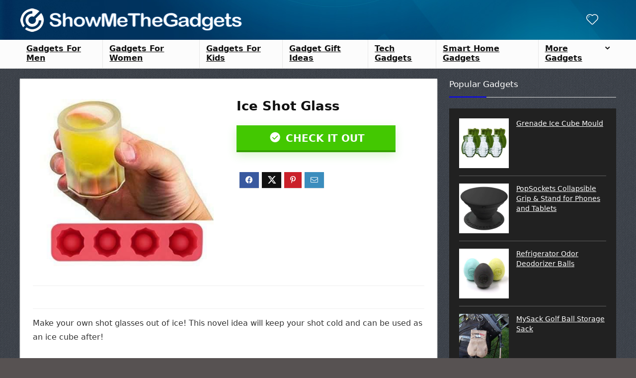

--- FILE ---
content_type: text/html; charset=UTF-8
request_url: https://showmethegadgets.com/ice-shot-glass/
body_size: 22054
content:
<!DOCTYPE html><html lang="en-US"><head><meta charset="UTF-8" /><meta name="viewport" content="width=device-width, initial-scale=1.0" /> <!-- feeds & pingback --><link rel="profile" href="https://gmpg.org/xfn/11" /><link rel="pingback" href="https://showmethegadgets.com/xmlrpc.php" /><meta name='robots' content='index, follow, max-image-preview:large, max-snippet:-1, max-video-preview:-1' /> <!-- This site is optimized with the Yoast SEO plugin v26.8 - https://yoast.com/product/yoast-seo-wordpress/ --><title>Ice Shot Glass</title><link rel="stylesheet" id="siteground-optimizer-combined-css-52a6e75f37b179ea41e6a90a384b6d95" href="https://showmethegadgets.com/wp-content/uploads/siteground-optimizer-assets/siteground-optimizer-combined-css-52a6e75f37b179ea41e6a90a384b6d95.css" media="all" /><link rel="preload" href="https://showmethegadgets.com/wp-content/uploads/siteground-optimizer-assets/siteground-optimizer-combined-css-52a6e75f37b179ea41e6a90a384b6d95.css" as="style"><link rel="canonical" href="https://showmethegadgets.com/ice-shot-glass/" /><meta property="og:locale" content="en_US" /><meta property="og:type" content="article" /><meta property="og:title" content="Ice Shot Glass" /><meta property="og:description" content="Make your own shot glasses out of ice! This novel idea will keep your shot cold and can be used as an ice cube after!" /><meta property="og:url" content="https://showmethegadgets.com/ice-shot-glass/" /><meta property="og:site_name" content="ShowMeTheGadgets - The Latest Trending Gadgets" /><meta property="article:publisher" content="https://www.facebook.com/ShowMeTheGadgets/" /><meta property="article:published_time" content="2018-04-17T10:47:21+00:00" /><meta property="article:modified_time" content="2021-12-06T08:15:27+00:00" /><meta property="og:image" content="https://showmethegadgets.com/wp-content/uploads/fashion-gallery-ice-cube-tray-mold-makes-shot-glasses-ice-mould-novelty-gifts-e1523962015592.jpg" /><meta property="og:image:width" content="400" /><meta property="og:image:height" content="400" /><meta property="og:image:type" content="image/jpeg" /><meta name="author" content="@ShowMeTheGadgets" /><meta name="twitter:card" content="summary_large_image" /><meta name="twitter:creator" content="@ShowTheGadgets" /><meta name="twitter:site" content="@ShowTheGadgets" /><meta name="twitter:label1" content="Written by" /><meta name="twitter:data1" content="@ShowMeTheGadgets" /> <script type="application/ld+json" class="yoast-schema-graph">{"@context":"https://schema.org","@graph":[{"@type":"Article","@id":"https://showmethegadgets.com/ice-shot-glass/#article","isPartOf":{"@id":"https://showmethegadgets.com/ice-shot-glass/"},"author":{"name":"@ShowMeTheGadgets","@id":"https://showmethegadgets.com/#/schema/person/cdeeda40ccbc93b1923b3df281bcb2dc"},"headline":"Ice Shot Glass","datePublished":"2018-04-17T10:47:21+00:00","dateModified":"2021-12-06T08:15:27+00:00","mainEntityOfPage":{"@id":"https://showmethegadgets.com/ice-shot-glass/"},"wordCount":28,"commentCount":0,"publisher":{"@id":"https://showmethegadgets.com/#organization"},"image":{"@id":"https://showmethegadgets.com/ice-shot-glass/#primaryimage"},"thumbnailUrl":"https://showmethegadgets.com/wp-content/uploads/fashion-gallery-ice-cube-tray-mold-makes-shot-glasses-ice-mould-novelty-gifts-e1523962015592.jpg","articleSection":["Gadget Gift Ideas","Gadgets For Men","Gadgets For Women","Kitchen Gadgets"],"inLanguage":"en-US","potentialAction":[{"@type":"CommentAction","name":"Comment","target":["https://showmethegadgets.com/ice-shot-glass/#respond"]}]},{"@type":"WebPage","@id":"https://showmethegadgets.com/ice-shot-glass/","url":"https://showmethegadgets.com/ice-shot-glass/","name":"Ice Shot Glass","isPartOf":{"@id":"https://showmethegadgets.com/#website"},"primaryImageOfPage":{"@id":"https://showmethegadgets.com/ice-shot-glass/#primaryimage"},"image":{"@id":"https://showmethegadgets.com/ice-shot-glass/#primaryimage"},"thumbnailUrl":"https://showmethegadgets.com/wp-content/uploads/fashion-gallery-ice-cube-tray-mold-makes-shot-glasses-ice-mould-novelty-gifts-e1523962015592.jpg","datePublished":"2018-04-17T10:47:21+00:00","dateModified":"2021-12-06T08:15:27+00:00","breadcrumb":{"@id":"https://showmethegadgets.com/ice-shot-glass/#breadcrumb"},"inLanguage":"en-US","potentialAction":[{"@type":"ReadAction","target":["https://showmethegadgets.com/ice-shot-glass/"]}]},{"@type":"ImageObject","inLanguage":"en-US","@id":"https://showmethegadgets.com/ice-shot-glass/#primaryimage","url":"https://showmethegadgets.com/wp-content/uploads/fashion-gallery-ice-cube-tray-mold-makes-shot-glasses-ice-mould-novelty-gifts-e1523962015592.jpg","contentUrl":"https://showmethegadgets.com/wp-content/uploads/fashion-gallery-ice-cube-tray-mold-makes-shot-glasses-ice-mould-novelty-gifts-e1523962015592.jpg","width":400,"height":400},{"@type":"BreadcrumbList","@id":"https://showmethegadgets.com/ice-shot-glass/#breadcrumb","itemListElement":[{"@type":"ListItem","position":1,"name":"Home","item":"https://showmethegadgets.com/"},{"@type":"ListItem","position":2,"name":"Ice Shot Glass"}]},{"@type":"WebSite","@id":"https://showmethegadgets.com/#website","url":"https://showmethegadgets.com/","name":"ShowMeTheGadgets - The Latest Trending Gadgets","description":"ShowMeTheGadgets is where you&#039;ll find cool and unique gadget gift ideas. We showcase the latest and trending gadgets from tech to quirky gadgets.","publisher":{"@id":"https://showmethegadgets.com/#organization"},"inLanguage":"en-US"},{"@type":"Organization","@id":"https://showmethegadgets.com/#organization","name":"ShowMeTheGadgets","url":"https://showmethegadgets.com/","logo":{"@type":"ImageObject","inLanguage":"en-US","@id":"https://showmethegadgets.com/#/schema/logo/image/","url":"https://showmethegadgets.com/wp-content/uploads/ShowMeTheGadgets-512.png","contentUrl":"https://showmethegadgets.com/wp-content/uploads/ShowMeTheGadgets-512.png","width":512,"height":512,"caption":"ShowMeTheGadgets"},"image":{"@id":"https://showmethegadgets.com/#/schema/logo/image/"},"sameAs":["https://www.facebook.com/ShowMeTheGadgets/","https://x.com/ShowTheGadgets","https://www.instagram.com/showmethegadgets/","https://pinterest.com/ShowMeTheGadgets/","https://www.youtube.com/channel/UCIxrIZdesZpM5cdtPOr8jYg"]},{"@type":"Person","@id":"https://showmethegadgets.com/#/schema/person/cdeeda40ccbc93b1923b3df281bcb2dc","name":"@ShowMeTheGadgets","image":{"@type":"ImageObject","inLanguage":"en-US","@id":"https://showmethegadgets.com/#/schema/person/image/","url":"https://secure.gravatar.com/avatar/784d0b07e3021510792b8c8a73ad726ad44f3181859472b4759906ef7025423e?s=96&d=mm&r=g","contentUrl":"https://secure.gravatar.com/avatar/784d0b07e3021510792b8c8a73ad726ad44f3181859472b4759906ef7025423e?s=96&d=mm&r=g","caption":"@ShowMeTheGadgets"}}]}</script> <!-- / Yoast SEO plugin. --><link rel='dns-prefetch' href='//www.googletagmanager.com' /><link rel="alternate" title="oEmbed (JSON)" type="application/json+oembed" href="https://showmethegadgets.com/wp-json/oembed/1.0/embed?url=https%3A%2F%2Fshowmethegadgets.com%2Fice-shot-glass%2F" /><link rel="alternate" title="oEmbed (XML)" type="text/xml+oembed" href="https://showmethegadgets.com/wp-json/oembed/1.0/embed?url=https%3A%2F%2Fshowmethegadgets.com%2Fice-shot-glass%2F&#038;format=xml" /> <style id='wp-img-auto-sizes-contain-inline-css' type='text/css'> img:is([sizes=auto i],[sizes^="auto," i]){contain-intrinsic-size:3000px 1500px}
/*# sourceURL=wp-img-auto-sizes-contain-inline-css */ </style> <style id='wp-block-library-inline-css' type='text/css'> :root{--wp-block-synced-color:#7a00df;--wp-block-synced-color--rgb:122,0,223;--wp-bound-block-color:var(--wp-block-synced-color);--wp-editor-canvas-background:#ddd;--wp-admin-theme-color:#007cba;--wp-admin-theme-color--rgb:0,124,186;--wp-admin-theme-color-darker-10:#006ba1;--wp-admin-theme-color-darker-10--rgb:0,107,160.5;--wp-admin-theme-color-darker-20:#005a87;--wp-admin-theme-color-darker-20--rgb:0,90,135;--wp-admin-border-width-focus:2px}@media (min-resolution:192dpi){:root{--wp-admin-border-width-focus:1.5px}}.wp-element-button{cursor:pointer}:root .has-very-light-gray-background-color{background-color:#eee}:root .has-very-dark-gray-background-color{background-color:#313131}:root .has-very-light-gray-color{color:#eee}:root .has-very-dark-gray-color{color:#313131}:root .has-vivid-green-cyan-to-vivid-cyan-blue-gradient-background{background:linear-gradient(135deg,#00d084,#0693e3)}:root .has-purple-crush-gradient-background{background:linear-gradient(135deg,#34e2e4,#4721fb 50%,#ab1dfe)}:root .has-hazy-dawn-gradient-background{background:linear-gradient(135deg,#faaca8,#dad0ec)}:root .has-subdued-olive-gradient-background{background:linear-gradient(135deg,#fafae1,#67a671)}:root .has-atomic-cream-gradient-background{background:linear-gradient(135deg,#fdd79a,#004a59)}:root .has-nightshade-gradient-background{background:linear-gradient(135deg,#330968,#31cdcf)}:root .has-midnight-gradient-background{background:linear-gradient(135deg,#020381,#2874fc)}:root{--wp--preset--font-size--normal:16px;--wp--preset--font-size--huge:42px}.has-regular-font-size{font-size:1em}.has-larger-font-size{font-size:2.625em}.has-normal-font-size{font-size:var(--wp--preset--font-size--normal)}.has-huge-font-size{font-size:var(--wp--preset--font-size--huge)}.has-text-align-center{text-align:center}.has-text-align-left{text-align:left}.has-text-align-right{text-align:right}.has-fit-text{white-space:nowrap!important}#end-resizable-editor-section{display:none}.aligncenter{clear:both}.items-justified-left{justify-content:flex-start}.items-justified-center{justify-content:center}.items-justified-right{justify-content:flex-end}.items-justified-space-between{justify-content:space-between}.screen-reader-text{border:0;clip-path:inset(50%);height:1px;margin:-1px;overflow:hidden;padding:0;position:absolute;width:1px;word-wrap:normal!important}.screen-reader-text:focus{background-color:#ddd;clip-path:none;color:#444;display:block;font-size:1em;height:auto;left:5px;line-height:normal;padding:15px 23px 14px;text-decoration:none;top:5px;width:auto;z-index:100000}html :where(.has-border-color){border-style:solid}html :where([style*=border-top-color]){border-top-style:solid}html :where([style*=border-right-color]){border-right-style:solid}html :where([style*=border-bottom-color]){border-bottom-style:solid}html :where([style*=border-left-color]){border-left-style:solid}html :where([style*=border-width]){border-style:solid}html :where([style*=border-top-width]){border-top-style:solid}html :where([style*=border-right-width]){border-right-style:solid}html :where([style*=border-bottom-width]){border-bottom-style:solid}html :where([style*=border-left-width]){border-left-style:solid}html :where(img[class*=wp-image-]){height:auto;max-width:100%}:where(figure){margin:0 0 1em}html :where(.is-position-sticky){--wp-admin--admin-bar--position-offset:var(--wp-admin--admin-bar--height,0px)}@media screen and (max-width:600px){html :where(.is-position-sticky){--wp-admin--admin-bar--position-offset:0px}}
/*# sourceURL=wp-block-library-inline-css */ </style><style id='wp-block-group-inline-css' type='text/css'> .wp-block-group{box-sizing:border-box}:where(.wp-block-group.wp-block-group-is-layout-constrained){position:relative}
/*# sourceURL=https://showmethegadgets.com/wp-includes/blocks/group/style.min.css */ </style> <style id='global-styles-inline-css' type='text/css'> :root{--wp--preset--aspect-ratio--square: 1;--wp--preset--aspect-ratio--4-3: 4/3;--wp--preset--aspect-ratio--3-4: 3/4;--wp--preset--aspect-ratio--3-2: 3/2;--wp--preset--aspect-ratio--2-3: 2/3;--wp--preset--aspect-ratio--16-9: 16/9;--wp--preset--aspect-ratio--9-16: 9/16;--wp--preset--color--black: #000000;--wp--preset--color--cyan-bluish-gray: #abb8c3;--wp--preset--color--white: #ffffff;--wp--preset--color--pale-pink: #f78da7;--wp--preset--color--vivid-red: #cf2e2e;--wp--preset--color--luminous-vivid-orange: #ff6900;--wp--preset--color--luminous-vivid-amber: #fcb900;--wp--preset--color--light-green-cyan: #7bdcb5;--wp--preset--color--vivid-green-cyan: #00d084;--wp--preset--color--pale-cyan-blue: #8ed1fc;--wp--preset--color--vivid-cyan-blue: #0693e3;--wp--preset--color--vivid-purple: #9b51e0;--wp--preset--color--main: var(--rehub-main-color);--wp--preset--color--secondary: var(--rehub-sec-color);--wp--preset--color--buttonmain: var(--rehub-main-btn-bg);--wp--preset--color--cyan-grey: #abb8c3;--wp--preset--color--orange-light: #fcb900;--wp--preset--color--red: #cf2e2e;--wp--preset--color--red-bright: #f04057;--wp--preset--color--vivid-green: #00d084;--wp--preset--color--orange: #ff6900;--wp--preset--color--blue: #0693e3;--wp--preset--gradient--vivid-cyan-blue-to-vivid-purple: linear-gradient(135deg,rgb(6,147,227) 0%,rgb(155,81,224) 100%);--wp--preset--gradient--light-green-cyan-to-vivid-green-cyan: linear-gradient(135deg,rgb(122,220,180) 0%,rgb(0,208,130) 100%);--wp--preset--gradient--luminous-vivid-amber-to-luminous-vivid-orange: linear-gradient(135deg,rgb(252,185,0) 0%,rgb(255,105,0) 100%);--wp--preset--gradient--luminous-vivid-orange-to-vivid-red: linear-gradient(135deg,rgb(255,105,0) 0%,rgb(207,46,46) 100%);--wp--preset--gradient--very-light-gray-to-cyan-bluish-gray: linear-gradient(135deg,rgb(238,238,238) 0%,rgb(169,184,195) 100%);--wp--preset--gradient--cool-to-warm-spectrum: linear-gradient(135deg,rgb(74,234,220) 0%,rgb(151,120,209) 20%,rgb(207,42,186) 40%,rgb(238,44,130) 60%,rgb(251,105,98) 80%,rgb(254,248,76) 100%);--wp--preset--gradient--blush-light-purple: linear-gradient(135deg,rgb(255,206,236) 0%,rgb(152,150,240) 100%);--wp--preset--gradient--blush-bordeaux: linear-gradient(135deg,rgb(254,205,165) 0%,rgb(254,45,45) 50%,rgb(107,0,62) 100%);--wp--preset--gradient--luminous-dusk: linear-gradient(135deg,rgb(255,203,112) 0%,rgb(199,81,192) 50%,rgb(65,88,208) 100%);--wp--preset--gradient--pale-ocean: linear-gradient(135deg,rgb(255,245,203) 0%,rgb(182,227,212) 50%,rgb(51,167,181) 100%);--wp--preset--gradient--electric-grass: linear-gradient(135deg,rgb(202,248,128) 0%,rgb(113,206,126) 100%);--wp--preset--gradient--midnight: linear-gradient(135deg,rgb(2,3,129) 0%,rgb(40,116,252) 100%);--wp--preset--font-size--small: 13px;--wp--preset--font-size--medium: 20px;--wp--preset--font-size--large: 36px;--wp--preset--font-size--x-large: 42px;--wp--preset--font-family--system-font: -apple-system,BlinkMacSystemFont,"Segoe UI",Roboto,Oxygen-Sans,Ubuntu,Cantarell,"Helvetica Neue",sans-serif;--wp--preset--font-family--rh-nav-font: var(--rehub-nav-font,-apple-system,BlinkMacSystemFont,"Segoe UI",Roboto,Oxygen-Sans,Ubuntu,Cantarell,"Helvetica Neue",sans-serif);--wp--preset--font-family--rh-head-font: var(--rehub-head-font,-apple-system,BlinkMacSystemFont,"Segoe UI",Roboto,Oxygen-Sans,Ubuntu,Cantarell,"Helvetica Neue",sans-serif);--wp--preset--font-family--rh-btn-font: var(--rehub-btn-font,-apple-system,BlinkMacSystemFont,"Segoe UI",Roboto,Oxygen-Sans,Ubuntu,Cantarell,"Helvetica Neue",sans-serif);--wp--preset--font-family--rh-body-font: var(--rehub-body-font,-apple-system,BlinkMacSystemFont,"Segoe UI",Roboto,Oxygen-Sans,Ubuntu,Cantarell,"Helvetica Neue",sans-serif);--wp--preset--spacing--20: 0.44rem;--wp--preset--spacing--30: 0.67rem;--wp--preset--spacing--40: 1rem;--wp--preset--spacing--50: 1.5rem;--wp--preset--spacing--60: 2.25rem;--wp--preset--spacing--70: 3.38rem;--wp--preset--spacing--80: 5.06rem;--wp--preset--shadow--natural: 6px 6px 9px rgba(0, 0, 0, 0.2);--wp--preset--shadow--deep: 12px 12px 50px rgba(0, 0, 0, 0.4);--wp--preset--shadow--sharp: 6px 6px 0px rgba(0, 0, 0, 0.2);--wp--preset--shadow--outlined: 6px 6px 0px -3px rgb(255, 255, 255), 6px 6px rgb(0, 0, 0);--wp--preset--shadow--crisp: 6px 6px 0px rgb(0, 0, 0);}:root { --wp--style--global--content-size: 760px;--wp--style--global--wide-size: 1200px; }:where(body) { margin: 0; }.wp-site-blocks > .alignleft { float: left; margin-right: 2em; }.wp-site-blocks > .alignright { float: right; margin-left: 2em; }.wp-site-blocks > .aligncenter { justify-content: center; margin-left: auto; margin-right: auto; }:where(.is-layout-flex){gap: 0.5em;}:where(.is-layout-grid){gap: 0.5em;}.is-layout-flow > .alignleft{float: left;margin-inline-start: 0;margin-inline-end: 2em;}.is-layout-flow > .alignright{float: right;margin-inline-start: 2em;margin-inline-end: 0;}.is-layout-flow > .aligncenter{margin-left: auto !important;margin-right: auto !important;}.is-layout-constrained > .alignleft{float: left;margin-inline-start: 0;margin-inline-end: 2em;}.is-layout-constrained > .alignright{float: right;margin-inline-start: 2em;margin-inline-end: 0;}.is-layout-constrained > .aligncenter{margin-left: auto !important;margin-right: auto !important;}.is-layout-constrained > :where(:not(.alignleft):not(.alignright):not(.alignfull)){max-width: var(--wp--style--global--content-size);margin-left: auto !important;margin-right: auto !important;}.is-layout-constrained > .alignwide{max-width: var(--wp--style--global--wide-size);}body .is-layout-flex{display: flex;}.is-layout-flex{flex-wrap: wrap;align-items: center;}.is-layout-flex > :is(*, div){margin: 0;}body .is-layout-grid{display: grid;}.is-layout-grid > :is(*, div){margin: 0;}body{padding-top: 0px;padding-right: 0px;padding-bottom: 0px;padding-left: 0px;}a:where(:not(.wp-element-button)){text-decoration: none;}h1{font-size: 29px;line-height: 34px;margin-top: 10px;margin-bottom: 31px;}h2{font-size: 25px;line-height: 31px;margin-top: 10px;margin-bottom: 31px;}h3{font-size: 20px;line-height: 28px;margin-top: 10px;margin-bottom: 25px;}h4{font-size: 18px;line-height: 24px;margin-top: 10px;margin-bottom: 18px;}h5{font-size: 16px;line-height: 20px;margin-top: 10px;margin-bottom: 15px;}h6{font-size: 14px;line-height: 20px;margin-top: 0px;margin-bottom: 10px;}:root :where(.wp-element-button, .wp-block-button__link){background-color: #32373c;border-width: 0;color: #fff;font-family: inherit;font-size: inherit;font-style: inherit;font-weight: inherit;letter-spacing: inherit;line-height: inherit;padding-top: calc(0.667em + 2px);padding-right: calc(1.333em + 2px);padding-bottom: calc(0.667em + 2px);padding-left: calc(1.333em + 2px);text-decoration: none;text-transform: inherit;}.has-black-color{color: var(--wp--preset--color--black) !important;}.has-cyan-bluish-gray-color{color: var(--wp--preset--color--cyan-bluish-gray) !important;}.has-white-color{color: var(--wp--preset--color--white) !important;}.has-pale-pink-color{color: var(--wp--preset--color--pale-pink) !important;}.has-vivid-red-color{color: var(--wp--preset--color--vivid-red) !important;}.has-luminous-vivid-orange-color{color: var(--wp--preset--color--luminous-vivid-orange) !important;}.has-luminous-vivid-amber-color{color: var(--wp--preset--color--luminous-vivid-amber) !important;}.has-light-green-cyan-color{color: var(--wp--preset--color--light-green-cyan) !important;}.has-vivid-green-cyan-color{color: var(--wp--preset--color--vivid-green-cyan) !important;}.has-pale-cyan-blue-color{color: var(--wp--preset--color--pale-cyan-blue) !important;}.has-vivid-cyan-blue-color{color: var(--wp--preset--color--vivid-cyan-blue) !important;}.has-vivid-purple-color{color: var(--wp--preset--color--vivid-purple) !important;}.has-main-color{color: var(--wp--preset--color--main) !important;}.has-secondary-color{color: var(--wp--preset--color--secondary) !important;}.has-buttonmain-color{color: var(--wp--preset--color--buttonmain) !important;}.has-cyan-grey-color{color: var(--wp--preset--color--cyan-grey) !important;}.has-orange-light-color{color: var(--wp--preset--color--orange-light) !important;}.has-red-color{color: var(--wp--preset--color--red) !important;}.has-red-bright-color{color: var(--wp--preset--color--red-bright) !important;}.has-vivid-green-color{color: var(--wp--preset--color--vivid-green) !important;}.has-orange-color{color: var(--wp--preset--color--orange) !important;}.has-blue-color{color: var(--wp--preset--color--blue) !important;}.has-black-background-color{background-color: var(--wp--preset--color--black) !important;}.has-cyan-bluish-gray-background-color{background-color: var(--wp--preset--color--cyan-bluish-gray) !important;}.has-white-background-color{background-color: var(--wp--preset--color--white) !important;}.has-pale-pink-background-color{background-color: var(--wp--preset--color--pale-pink) !important;}.has-vivid-red-background-color{background-color: var(--wp--preset--color--vivid-red) !important;}.has-luminous-vivid-orange-background-color{background-color: var(--wp--preset--color--luminous-vivid-orange) !important;}.has-luminous-vivid-amber-background-color{background-color: var(--wp--preset--color--luminous-vivid-amber) !important;}.has-light-green-cyan-background-color{background-color: var(--wp--preset--color--light-green-cyan) !important;}.has-vivid-green-cyan-background-color{background-color: var(--wp--preset--color--vivid-green-cyan) !important;}.has-pale-cyan-blue-background-color{background-color: var(--wp--preset--color--pale-cyan-blue) !important;}.has-vivid-cyan-blue-background-color{background-color: var(--wp--preset--color--vivid-cyan-blue) !important;}.has-vivid-purple-background-color{background-color: var(--wp--preset--color--vivid-purple) !important;}.has-main-background-color{background-color: var(--wp--preset--color--main) !important;}.has-secondary-background-color{background-color: var(--wp--preset--color--secondary) !important;}.has-buttonmain-background-color{background-color: var(--wp--preset--color--buttonmain) !important;}.has-cyan-grey-background-color{background-color: var(--wp--preset--color--cyan-grey) !important;}.has-orange-light-background-color{background-color: var(--wp--preset--color--orange-light) !important;}.has-red-background-color{background-color: var(--wp--preset--color--red) !important;}.has-red-bright-background-color{background-color: var(--wp--preset--color--red-bright) !important;}.has-vivid-green-background-color{background-color: var(--wp--preset--color--vivid-green) !important;}.has-orange-background-color{background-color: var(--wp--preset--color--orange) !important;}.has-blue-background-color{background-color: var(--wp--preset--color--blue) !important;}.has-black-border-color{border-color: var(--wp--preset--color--black) !important;}.has-cyan-bluish-gray-border-color{border-color: var(--wp--preset--color--cyan-bluish-gray) !important;}.has-white-border-color{border-color: var(--wp--preset--color--white) !important;}.has-pale-pink-border-color{border-color: var(--wp--preset--color--pale-pink) !important;}.has-vivid-red-border-color{border-color: var(--wp--preset--color--vivid-red) !important;}.has-luminous-vivid-orange-border-color{border-color: var(--wp--preset--color--luminous-vivid-orange) !important;}.has-luminous-vivid-amber-border-color{border-color: var(--wp--preset--color--luminous-vivid-amber) !important;}.has-light-green-cyan-border-color{border-color: var(--wp--preset--color--light-green-cyan) !important;}.has-vivid-green-cyan-border-color{border-color: var(--wp--preset--color--vivid-green-cyan) !important;}.has-pale-cyan-blue-border-color{border-color: var(--wp--preset--color--pale-cyan-blue) !important;}.has-vivid-cyan-blue-border-color{border-color: var(--wp--preset--color--vivid-cyan-blue) !important;}.has-vivid-purple-border-color{border-color: var(--wp--preset--color--vivid-purple) !important;}.has-main-border-color{border-color: var(--wp--preset--color--main) !important;}.has-secondary-border-color{border-color: var(--wp--preset--color--secondary) !important;}.has-buttonmain-border-color{border-color: var(--wp--preset--color--buttonmain) !important;}.has-cyan-grey-border-color{border-color: var(--wp--preset--color--cyan-grey) !important;}.has-orange-light-border-color{border-color: var(--wp--preset--color--orange-light) !important;}.has-red-border-color{border-color: var(--wp--preset--color--red) !important;}.has-red-bright-border-color{border-color: var(--wp--preset--color--red-bright) !important;}.has-vivid-green-border-color{border-color: var(--wp--preset--color--vivid-green) !important;}.has-orange-border-color{border-color: var(--wp--preset--color--orange) !important;}.has-blue-border-color{border-color: var(--wp--preset--color--blue) !important;}.has-vivid-cyan-blue-to-vivid-purple-gradient-background{background: var(--wp--preset--gradient--vivid-cyan-blue-to-vivid-purple) !important;}.has-light-green-cyan-to-vivid-green-cyan-gradient-background{background: var(--wp--preset--gradient--light-green-cyan-to-vivid-green-cyan) !important;}.has-luminous-vivid-amber-to-luminous-vivid-orange-gradient-background{background: var(--wp--preset--gradient--luminous-vivid-amber-to-luminous-vivid-orange) !important;}.has-luminous-vivid-orange-to-vivid-red-gradient-background{background: var(--wp--preset--gradient--luminous-vivid-orange-to-vivid-red) !important;}.has-very-light-gray-to-cyan-bluish-gray-gradient-background{background: var(--wp--preset--gradient--very-light-gray-to-cyan-bluish-gray) !important;}.has-cool-to-warm-spectrum-gradient-background{background: var(--wp--preset--gradient--cool-to-warm-spectrum) !important;}.has-blush-light-purple-gradient-background{background: var(--wp--preset--gradient--blush-light-purple) !important;}.has-blush-bordeaux-gradient-background{background: var(--wp--preset--gradient--blush-bordeaux) !important;}.has-luminous-dusk-gradient-background{background: var(--wp--preset--gradient--luminous-dusk) !important;}.has-pale-ocean-gradient-background{background: var(--wp--preset--gradient--pale-ocean) !important;}.has-electric-grass-gradient-background{background: var(--wp--preset--gradient--electric-grass) !important;}.has-midnight-gradient-background{background: var(--wp--preset--gradient--midnight) !important;}.has-small-font-size{font-size: var(--wp--preset--font-size--small) !important;}.has-medium-font-size{font-size: var(--wp--preset--font-size--medium) !important;}.has-large-font-size{font-size: var(--wp--preset--font-size--large) !important;}.has-x-large-font-size{font-size: var(--wp--preset--font-size--x-large) !important;}.has-system-font-font-family{font-family: var(--wp--preset--font-family--system-font) !important;}.has-rh-nav-font-font-family{font-family: var(--wp--preset--font-family--rh-nav-font) !important;}.has-rh-head-font-font-family{font-family: var(--wp--preset--font-family--rh-head-font) !important;}.has-rh-btn-font-font-family{font-family: var(--wp--preset--font-family--rh-btn-font) !important;}.has-rh-body-font-font-family{font-family: var(--wp--preset--font-family--rh-body-font) !important;}
/*# sourceURL=global-styles-inline-css */ </style> <script type="text/javascript" src="https://showmethegadgets.com/wp-includes/js/jquery/jquery.min.js" id="jquery-core-js"></script> <script></script><link rel="https://api.w.org/" href="https://showmethegadgets.com/wp-json/" /><link rel="alternate" title="JSON" type="application/json" href="https://showmethegadgets.com/wp-json/wp/v2/posts/458" /><link rel="EditURI" type="application/rsd+xml" title="RSD" href="https://showmethegadgets.com/xmlrpc.php?rsd" /><link rel='shortlink' href='https://showmethegadgets.com/?p=458' /><meta name="generator" content="Site Kit by Google 1.170.0" /><link rel="preload" href="https://showmethegadgets.com/wp-content/themes/rehub-theme/fonts/rhicons.woff2?3oibrk" as="font" type="font/woff2" crossorigin="crossorigin"><style type="text/css"> @media (min-width:1025px){header .logo-section{padding:15px 0;}}.header_top_wrap{background:none repeat scroll 0 0 #01325d!important;}.header-top,.header_top_wrap{border:none !important}#main_header,.is-sticky .logo_section_wrap,.sticky-active.logo_section_wrap{background-color:#01325d !important}.main-nav.white_style{border-top:none}nav.top_menu > ul:not(.off-canvas) > li > a:after{top:auto;bottom:0}.header-top{border:none;}#main_header{background-image:url("https://showmethegadgets.com/wp-content/uploads/top-menu.png");background-position:left top;background-repeat:repeat}.footer-bottom{background-image:url("https://showmethegadgets.com/wp-content/uploads/top-menu.png");background-position:center bottom;background-repeat:no-repeat} .widget .title:after{border-bottom:2px solid #0500ff;}.rehub-main-color-border,nav.top_menu > ul > li.vertical-menu.border-main-color .sub-menu,.rh-main-bg-hover:hover,.wp-block-quote,ul.def_btn_link_tabs li.active a,.wp-block-pullquote{border-color:#0500ff;}.wpsm_promobox.rehub_promobox{border-left-color:#0500ff!important;}.color_link{color:#0500ff !important;}.featured_slider:hover .score,article.post .wpsm_toplist_heading:before{border-color:#0500ff;}.btn_more:hover,.tw-pagination .current{border:1px solid #0500ff;color:#fff}.rehub_woo_review .rehub_woo_tabs_menu li.current{border-top:3px solid #0500ff;}.gallery-pics .gp-overlay{box-shadow:0 0 0 4px #0500ff inset;}.post .rehub_woo_tabs_menu li.current,.woocommerce div.product .woocommerce-tabs ul.tabs li.active{border-top:2px solid #0500ff;}.rething_item a.cat{border-bottom-color:#0500ff}nav.top_menu ul li ul.sub-menu{border-bottom:2px solid #0500ff;}.widget.deal_daywoo,.elementor-widget-wpsm_woofeatured .deal_daywoo{border:3px solid #0500ff;padding:20px;background:#fff;}.deal_daywoo .wpsm-bar-bar{background-color:#0500ff !important} #buddypress div.item-list-tabs ul li.selected a span,#buddypress div.item-list-tabs ul li.current a span,#buddypress div.item-list-tabs ul li a span,.user-profile-div .user-menu-tab > li.active > a,.user-profile-div .user-menu-tab > li.active > a:focus,.user-profile-div .user-menu-tab > li.active > a:hover,.news_in_thumb:hover a.rh-label-string,.news_out_thumb:hover a.rh-label-string,.col-feat-grid:hover a.rh-label-string,.carousel-style-deal .re_carousel .controls,.re_carousel .controls:hover,.openedprevnext .postNavigation .postnavprev,.postNavigation .postnavprev:hover,.top_chart_pagination a.selected,.flex-control-paging li a.flex-active,.flex-control-paging li a:hover,.btn_more:hover,body .tabs-menu li:hover,body .tabs-menu li.current,.featured_slider:hover .score,#bbp_user_edit_submit,.bbp-topic-pagination a,.bbp-topic-pagination a,.custom-checkbox label.checked:after,.slider_post .caption,ul.postpagination li.active a,ul.postpagination li:hover a,ul.postpagination li a:focus,.top_theme h5 strong,.re_carousel .text:after,#topcontrol:hover,.main_slider .flex-overlay:hover a.read-more,.rehub_chimp #mc_embed_signup input#mc-embedded-subscribe,#rank_1.rank_count,#toplistmenu > ul li:before,.rehub_chimp:before,.wpsm-members > strong:first-child,.r_catbox_btn,.wpcf7 .wpcf7-submit,.wpsm_pretty_hover li:hover,.wpsm_pretty_hover li.current,.rehub-main-color-bg,.togglegreedybtn:after,.rh-bg-hover-color:hover a.rh-label-string,.rh-main-bg-hover:hover,.rh_wrapper_video_playlist .rh_video_currently_playing,.rh_wrapper_video_playlist .rh_video_currently_playing.rh_click_video:hover,.rtmedia-list-item .rtmedia-album-media-count,.tw-pagination .current,.dokan-dashboard .dokan-dash-sidebar ul.dokan-dashboard-menu li.active,.dokan-dashboard .dokan-dash-sidebar ul.dokan-dashboard-menu li:hover,.dokan-dashboard .dokan-dash-sidebar ul.dokan-dashboard-menu li.dokan-common-links a:hover,#ywqa-submit-question,.woocommerce .widget_price_filter .ui-slider .ui-slider-range,.rh-hov-bor-line > a:after,nav.top_menu > ul:not(.off-canvas) > li > a:after,.rh-border-line:after,.wpsm-table.wpsm-table-main-color table tr th,.rh-hov-bg-main-slide:before,.rh-hov-bg-main-slidecol .col_item:before,.mvx-tablink.active::before{background:#0500ff;}@media (max-width:767px){.postNavigation .postnavprev{background:#0500ff;}}.rh-main-bg-hover:hover,.rh-main-bg-hover:hover .whitehovered,.user-profile-div .user-menu-tab > li.active > a{color:#fff !important} a,.carousel-style-deal .deal-item .priced_block .price_count ins,nav.top_menu ul li.menu-item-has-children ul li.menu-item-has-children > a:before,.flexslider .fa-pulse,.footer-bottom .widget .f_menu li a:hover,.comment_form h3 a,.bbp-body li.bbp-forum-info > a:hover,.bbp-body li.bbp-topic-title > a:hover,#subscription-toggle a:before,#favorite-toggle a:before,.aff_offer_links .aff_name a,.rh-deal-price,.commentlist .comment-content small a,.related_articles .title_cat_related a,article em.emph,.campare_table table.one td strong.red,.sidebar .tabs-item .detail p a,.footer-bottom .widget .title span,footer p a,.welcome-frase strong,article.post .wpsm_toplist_heading:before,.post a.color_link,.categoriesbox:hover h3 a:after,.bbp-body li.bbp-forum-info > a,.bbp-body li.bbp-topic-title > a,.widget .title i,.woocommerce-MyAccount-navigation ul li.is-active a,.category-vendormenu li.current a,.deal_daywoo .title,.rehub-main-color,.wpsm_pretty_colored ul li.current a,.wpsm_pretty_colored ul li.current,.rh-heading-hover-color:hover h2 a,.rh-heading-hover-color:hover h3 a,.rh-heading-hover-color:hover h4 a,.rh-heading-hover-color:hover h5 a,.rh-heading-hover-color:hover h3,.rh-heading-hover-color:hover h2,.rh-heading-hover-color:hover h4,.rh-heading-hover-color:hover h5,.rh-heading-hover-color:hover .rh-heading-hover-item a,.rh-heading-icon:before,.widget_layered_nav ul li.chosen a:before,.wp-block-quote.is-style-large p,ul.page-numbers li span.current,ul.page-numbers li a:hover,ul.page-numbers li.active a,.page-link > span:not(.page-link-title),blockquote:not(.wp-block-quote) p,span.re_filtersort_btn:hover,span.active.re_filtersort_btn,.deal_daywoo .price,div.sortingloading:after{color:#0500ff;} .page-link > span:not(.page-link-title),.widget.widget_affegg_widget .title,.widget.top_offers .title,.widget.cegg_widget_products .title,header .header_first_style .search form.search-form [type="submit"],header .header_eight_style .search form.search-form [type="submit"],.filter_home_pick span.active,.filter_home_pick span:hover,.filter_product_pick span.active,.filter_product_pick span:hover,.rh_tab_links a.active,.rh_tab_links a:hover,.wcv-navigation ul.menu li.active,.wcv-navigation ul.menu li:hover a,form.search-form [type="submit"],.rehub-sec-color-bg,input#ywqa-submit-question,input#ywqa-send-answer,.woocommerce button.button.alt,.tabsajax span.active.re_filtersort_btn,.wpsm-table.wpsm-table-sec-color table tr th,.rh-slider-arrow,.rh-hov-bg-sec-slide:before,.rh-hov-bg-sec-slidecol .col_item:before{background:#43c801 !important;color:#fff !important;outline:0}.widget.widget_affegg_widget .title:after,.widget.top_offers .title:after,.widget.cegg_widget_products .title:after{border-top-color:#43c801 !important;}.page-link > span:not(.page-link-title){border:1px solid #43c801;}.page-link > span:not(.page-link-title),.header_first_style .search form.search-form [type="submit"] i{color:#fff !important;}.rh_tab_links a.active,.rh_tab_links a:hover,.rehub-sec-color-border,nav.top_menu > ul > li.vertical-menu.border-sec-color > .sub-menu,body .rh-slider-thumbs-item--active{border-color:#43c801}.rh_wrapper_video_playlist .rh_video_currently_playing,.rh_wrapper_video_playlist .rh_video_currently_playing.rh_click_video:hover{background-color:#43c801;box-shadow:1200px 0 0 #43c801 inset;}.rehub-sec-color{color:#43c801}.rehub_chimp{background-color:#43c801 !important;border-color:#43c801 !important;}.rehub_chimp h3{color:#fff}.rehub_chimp p.chimp_subtitle,.rehub_chimp p{color:#eaeaea !important}  .woocommerce .woo-button-area .masked_coupon,.woocommerce a.woo_loop_btn,.woocommerce .button.checkout,.woocommerce input.button.alt,.woocommerce a.add_to_cart_button:not(.flat-woo-btn),.woocommerce-page a.add_to_cart_button:not(.flat-woo-btn),.woocommerce .single_add_to_cart_button,.woocommerce div.product form.cart .button,.woocommerce .checkout-button.button,.priced_block .btn_offer_block,.priced_block .button,.rh-deal-compact-btn,input.mdf_button,#buddypress input[type="submit"],#buddypress input[type="button"],#buddypress input[type="reset"],#buddypress button.submit,.wpsm-button.rehub_main_btn,.wcv-grid a.button,input.gmw-submit,#ws-plugin--s2member-profile-submit,#rtmedia_create_new_album,input[type="submit"].dokan-btn-theme,a.dokan-btn-theme,.dokan-btn-theme,#wcfm_membership_container a.wcfm_submit_button,.woocommerce button.button,.rehub-main-btn-bg,.woocommerce #payment #place_order,.wc-block-grid__product-add-to-cart.wp-block-button .wp-block-button__link{background:none #43c801 !important;color:#ffffff !important;fill:#ffffff !important;border:none !important;text-decoration:none !important;outline:0;box-shadow:-1px 6px 19px rgba(67,200,1,0.2) !important;border-radius:0 !important;}.rehub-main-btn-bg > a{color:#ffffff !important;}.woocommerce a.woo_loop_btn:hover,.woocommerce .button.checkout:hover,.woocommerce input.button.alt:hover,.woocommerce a.add_to_cart_button:not(.flat-woo-btn):hover,.woocommerce-page a.add_to_cart_button:not(.flat-woo-btn):hover,.woocommerce a.single_add_to_cart_button:hover,.woocommerce-page a.single_add_to_cart_button:hover,.woocommerce div.product form.cart .button:hover,.woocommerce-page div.product form.cart .button:hover,.woocommerce .checkout-button.button:hover,.priced_block .btn_offer_block:hover,.wpsm-button.rehub_main_btn:hover,#buddypress input[type="submit"]:hover,#buddypress input[type="button"]:hover,#buddypress input[type="reset"]:hover,#buddypress button.submit:hover,.small_post .btn:hover,.ap-pro-form-field-wrapper input[type="submit"]:hover,.wcv-grid a.button:hover,#ws-plugin--s2member-profile-submit:hover,.rething_button .btn_more:hover,#wcfm_membership_container a.wcfm_submit_button:hover,.woocommerce #payment #place_order:hover,.woocommerce button.button:hover,.rehub-main-btn-bg:hover,.rehub-main-btn-bg:hover > a,.wc-block-grid__product-add-to-cart.wp-block-button .wp-block-button__link:hover{background:none #43c801 !important;color:#ffffff !important;border-color:transparent;box-shadow:-1px 6px 13px #d3d3d3 !important;}.rehub_offer_coupon:hover{border:1px dashed #43c801;}.rehub_offer_coupon:hover i.far,.rehub_offer_coupon:hover i.fal,.rehub_offer_coupon:hover i.fas{color:#43c801}.re_thing_btn .rehub_offer_coupon.not_masked_coupon:hover{color:#43c801 !important}.woocommerce a.woo_loop_btn:active,.woocommerce .button.checkout:active,.woocommerce .button.alt:active,.woocommerce a.add_to_cart_button:not(.flat-woo-btn):active,.woocommerce-page a.add_to_cart_button:not(.flat-woo-btn):active,.woocommerce a.single_add_to_cart_button:active,.woocommerce-page a.single_add_to_cart_button:active,.woocommerce div.product form.cart .button:active,.woocommerce-page div.product form.cart .button:active,.woocommerce .checkout-button.button:active,.wpsm-button.rehub_main_btn:active,#buddypress input[type="submit"]:active,#buddypress input[type="button"]:active,#buddypress input[type="reset"]:active,#buddypress button.submit:active,.ap-pro-form-field-wrapper input[type="submit"]:active,.wcv-grid a.button:active,#ws-plugin--s2member-profile-submit:active,.woocommerce #payment #place_order:active,input[type="submit"].dokan-btn-theme:active,a.dokan-btn-theme:active,.dokan-btn-theme:active,.woocommerce button.button:active,.rehub-main-btn-bg:active,.wc-block-grid__product-add-to-cart.wp-block-button .wp-block-button__link:active{background:none #43c801 !important;box-shadow:0 1px 0 #999 !important;top:2px;color:#ffffff !important;}.rehub_btn_color,.rehub_chimp_flat #mc_embed_signup input#mc-embedded-subscribe{background-color:#43c801;border:1px solid #43c801;color:#ffffff;text-shadow:none}.rehub_btn_color:hover{color:#ffffff;background-color:#43c801;border:1px solid #43c801;}.rething_button .btn_more{border:1px solid #43c801;color:#43c801;}.rething_button .priced_block.block_btnblock .price_count{color:#43c801;font-weight:normal;}.widget_merchant_list .buttons_col{background-color:#43c801 !important;}.widget_merchant_list .buttons_col a{color:#ffffff !important;}.rehub-svg-btn-fill svg{fill:#43c801;}.rehub-svg-btn-stroke svg{stroke:#43c801;}@media (max-width:767px){#float-panel-woo-area{border-top:1px solid #43c801}}:root{--rehub-main-color:#0500ff;--rehub-sec-color:#43c801;--rehub-main-btn-bg:#43c801;--rehub-link-color:#0500ff;}body,body.dark_body{background-color:#575252;background-position:left top;background-repeat:repeat;background-image:url("https://showmethegadgets.com/wp-content/uploads/Background.png");}.dark_body .rh-fullbrowser .top_chart li > div,.dark_body.woocommerce .widget_layered_nav ul li a,.dark_body.woocommerce .widget_layered_nav ul li span,.dark_body .main-side .wpsm-title *,.dark_body .main-side .top_rating_text > *,.dark_body .main-side .top_rating_text,.dark_body .main-side .top_rating_text a,.dark_body .main-side .title h1,.dark_body .main-side .title h5,.dark_body .main-side #infscr-loading,.dark_body .sidebar .widget .title,.dark_body .widget_search i,.dark_body .sidebar .widget,.dark_body .sidebar .widget a,.dark_body .home_picker_next i,.dark_body .filter_home_pick,.dark_body .filter_home_pick li span,.dark_body .woocommerce-result-count,.dark_body .no_more_posts,.dark_body .rh_post_layout_outside .title_single_area h1,.dark_body .sidebar .rh-deal-name a,.dark_body ul.page-numbers li a,.dark_body div.sortingloading:after,.dark_body .re_filter_panel ul.re_filter_ul li span:not(.active),.dark_body .arc-main-title,.dark_body .post-readopt .title_single_area h1,.dark_body .post-readopt .wp-block-quote,.dark_body .post-readopt .review-top .review-text span.review-header,.dark_body .post-readopt .rate_bar_wrap_two_reviews .score_val,.dark_body .post-readopt .rate_bar_wrap_two_reviews .l_criteria span.score_tit,.dark_body .post-readopt .related_articles,.dark_body .post-readopt .related_articles h3 a,.dark_body a.redopt-aut-link,.dark_body a.redopt-aut-link:hover,.dark_body a.redopt-aut-link:active,.dark_body .full_gutenberg .post > h2,.dark_body .full_gutenberg .post > h1,.dark_body .full_gutenberg .post > h3,.dark_body .full_gutenberg .post > h4,.dark_body .full_gutenberg .post > h5,.dark_body .full_gutenberg .post > h6,.dark_body .post-readopt .post-inner-wrapper > h2,.dark_body .post-readopt .post-inner-wrapper > h3,.dark_body .post-readopt .post-inner-wrapper > h4,.dark_body .post-readopt .post-inner-wrapper > h3 a,.dark_body .post-readopt .post-inner-wrapper > h2 a,.dark_body .post-readopt .rh-review-heading h2,.dark_body .post-readopt .rh-review-heading h3,.dark_body .post-readopt .rh-review-heading h4,.dark_body .post-readopt .wpsm-versus-item,.dark_body #rh_p_l_fullwidth_opt .title_single_area h1,.dark_body #rh_p_l_fullwidth_opt .rh-post-excerpt,body.dark_body .products .col_item h3 a,.errorpage h2{color:#fff;}.dark_body .woocommerce-breadcrumb,.dark_body .woocommerce-breadcrumb a,.dark_body .rh_post_layout_outside .breadcrumb,.dark_body .rh_post_layout_outside .breadcrumb a,.dark_body .rh_post_layout_outside .post-meta span a,.dark_body .rh_post_layout_outside .post-meta a.admin,.dark_body .rh_post_layout_outside .post-meta a.cat,.dark_body .top_theme a,.dark_body .top_theme,.dark_body .widget .tabs-item .detail h5 a,.dark_body .rh_post_layout_outside .title_single_area .post-meta span,.dark_body .sidebar .price del,.dark_body .post-readopt .post-inner .post-inner-wrapper > p,.dark_body .post-readopt .post-inner .post-inner-wrapper > ul,.dark_body .post-readopt .wp-block-column > p,.dark_body .post-readopt .review-top .review-text p,.dark_body .post-readopt .rate-bar-title span,.dark_body .post-readopt .rate-bar-percent,.dark_body .post-readopt .wpsm_pros ul li,.post-readopt .wpsm_cons ul li,.dark_body .post-readopt.single .rh-star-ajax .title_star_ajax,.dark_body .post-readopt .title_single_area .post-meta,.dark_body .post-readopt .post-meta span a,.dark_body .post-readopt .post-meta a.admin,.dark_body .post-readopt .post-meta a.cat,.dark_body .post-readopt .post-meta-big a,.dark_body .post-readopt .date_time_post,.dark_body .post-readopt .wpsm_pretty_list,.dark_body #rh_p_l_fullwidth_opt .title_single_area .post-meta,.dark_body .full_gutenberg .post,.dark_body .wp-element-caption{color:#eee}.dark_body .products .product,.dark_body .post-readopt .wpsm-titlebox{background-color:#fff}.rh_post_layout_outside .title_single_area,.dark_body .widget.better_woocat{border-bottom:1px solid #8c8c8c;margin-bottom:0;}.dark_body .main-side .rh-post-wrapper .title h1{color:#111}.dark_body .sidebar .widget p,.dark_body .sidebar .widget .post-meta,.dark_body .sidebar .widget .post-meta a{color:#999}.dark_body .sidebar .widget,.sidebar .widget.tabs,.sidebar .widget.better_menu{padding:0;background:none transparent;border:none;}.dark_body .sidebar .widget,.dark_body .sidebar .widget.tabs,.dark_body .sidebar .widget.better_menu{box-shadow:none;}.dark_body .sidebar .widget.top_offers,.dark_body .sidebar .widget.cegg_widget_products{border:none;padding:0}.dark_body .widget.widget_affegg_widget .egg_widget_grid.tabs-item figure{background-color:#fff!important;padding:10px !important}.dark_body .sidebar .widget.widget_affegg_widget{padding:0 !important;border:none !important}.dark_body .wrap_thing{background-color:#EFF3F6}.dark_body .rh_grey_tabs_span span{color:#a5a5a5;}.dark_body .hover_anons:after{background-image:-webkit-linear-gradient(top,rgba(255,255,255,0) 0,#EFF3F6 100%);background-image:-o-linear-gradient(top,rgba(255,255,255,0) 0,#EFF3F6 100%);background-image:linear-gradient(to bottom,rgba(255,255,255,0) 0,#EFF3F6 100%);background-repeat:repeat-x;}.dark_body .repick_item.small_post,.dark_body .post-readopt #toplistmenu ul,.dark_body .post-readopt .priced_block .btn_offer_block,.dark_body .post-readopt .row_social_inpost span.share-link-image{box-shadow:none !important;}.main-side .title h1{margin-top:10px}.dark_body .post-readopt #toplistmenu ul li,.dark_body .post-readopt .bigofferblock{background:#fff;}.dark_body .widget.widget_affegg_widget .tabs-item figure{padding:5px;background-color:#fff;}.dark_body .sidebar .widget.widget-meta-data-filter,.dark_body .sidebar .widget.widget-meta-data-filter h4.data-filter-section-title{padding:0 !important;border:none !important;background:none transparent}.dark_body .widget.top_offers .tabs-item,.dark_body .widget.cegg_widget_products .tabs-item{border:1px solid #7c7c7c;}.dark_body .sidebar .tabs-item > div,.dark_body .footer-bottom .tabs-item > div,.dark_body .sidebar .tabs-item .lastcomm-item,.dark_body .sidebar .color_sidebar.border-lightgrey{border-color:#5f5f5f;}.dark_body .main-side,.dark_body .vc_row.vc_rehub_container > .vc_col-sm-8,.no_bg_wrap.main-side,.dark_body .masonry_grid_fullwidth .small_post,.dark_body .repick_item.small_post,.dark_body .tabsajax .re_filter_panel{border:none;box-shadow:none;}.dark_body .postNavigation .postnavprev{box-shadow:none;}body.dark_body.noinnerpadding .rh-post-wrapper{background:#fff;border:1px solid #e3e3e3;padding:25px;box-shadow:0 2px 2px #ECECEC;}.dark_body .widget.tabsajax .re_filter_panel ul.re_filter_ul li span:not(.active){color:#111;}.post-readopt .rate_bar_wrap{padding:0;box-shadow:none;}.post-readopt .related_articles.border-top{border-color:#444;}body.dark_body .rh-post-wrapper .alignwide.rh-color-heading,body.dark_body .rh-post-wrapper .alignfull.rh-color-heading{padding:0 30px;}@media screen and (max-width:1023px){body.dark_body #rh_woo_mbl_sidebar .sidebar{background:#000}}body.dark_body .products .button_action{background:transparent}body.dark_body .products .col_item{background:#2B2B2F !important;border:none;box-shadow:none;}.filter_home_pick .re_filter_panel{box-shadow:none;}.repick_item.small_post{padding:0;overflow:visible;}.repick_item figure{min-height:300px;overflow:hidden;text-align:center;}.repick_item figure img{transition:opacity 0.5s ease;}.repick_item.centered_im_grid figure img{height:auto !important;position:relative;top:50%;transform:translateY(-50%);-ms-transform:translateY(-50%);-webkit-transform:translateY(-50%);-o-transform:translateY(-50%);}.repick_item.contain_im_grid figure img{height:auto !important;width:100% !important;}.repick_item figure.pad_wrap{padding:20px;}.repick_item figure.pad_wrap img{max-height:100%;max-width:100%;}.masonry_grid_fullwidth.loaded{padding-top:10px}.small_post .onsale,.small_post .onfeatured{display:none;}@media (min-width:400px){figure.mediad_wrap_pad{padding:20px}}.repick_item figure.h_reduce img{transform:none;position:static;}.hover_anons{position:relative;overflow:hidden;min-height:150px;max-height:150px;margin:0 auto 5px;max-width:900px;display:block;}.hover_anons.meta_enabled{min-height:210px;max-height:210px}.hover_anons:after{content:" ";display:block;position:absolute;border-bottom:0;left:0;bottom:0;width:100%;height:70px;background-image:-webkit-linear-gradient(top,rgba(255,255,255,0) 0,#ffffff 100%);background-image:-o-linear-gradient(top,rgba(255,255,255,0) 0,#ffffff 100%);background-image:linear-gradient(to bottom,rgba(255,255,255,0) 0,#ffffff 100%);background-repeat:repeat-x;}.repick_item.small_post figure{margin:0 !important}.repick_item.small_post .priced_block{margin:0}.repick_item a.cat{font:12px Arial;text-transform:uppercase;color:#111;text-decoration:none !important}.wrap_thing{padding:20px 20px 50px 20px;position:relative;overflow:hidden;}.repick_item .wrap_thing p{font-size:15px;line-height:21px;margin-bottom:0}.repick_item .priced_block .price_count{position:absolute;bottom:0;left:0;font-size:14px;padding:7px 14px;line-height:14px;border-radius:0 !important}.repick_item .priced_block .price_count del{display:none;}.repick_item .priced_block .btn_offer_block,.repick_item .btn_more,.repick_item .rehub_offer_coupon,.repick_item .priced_block .button{position:absolute;bottom:0;right:0;padding:10px 18px !important;border-radius:0 !important}.repick_item .rehub_offer_coupon.not_masked_coupon{display:none;}.repick_item .priced_block .btn_offer_block:hover{padding:10px 20px}.repick_item .priced_block .btn_offer_block:active{top:auto;}.repick_item .price_count{background:#F9CC50;color:#111}.repick_item .btn_more{border:none;}.repick_item .hotmeter_wrap{position:absolute;bottom:0;left:0;z-index:9;padding:18px;background-color:rgba(255,255,255,0.82);}.repick_item .priced_block .btn_offer_block{font-size:15px;}.repick_item .coupon_btn:before{display:none;}.repick_grid_meta{margin:15px 0;overflow:hidden;}.repick_grid_meta .admin_meta_grid{font:12px/29px Arial;color:#aaa;float:left;margin-right:15px}.repick_grid_meta .admin_meta_grid img{border-radius:50%;margin-right:8px;vertical-align:middle;}.repick_grid_meta .post_thumbs_comm{margin-right:15px}.repick_grid_meta .admin_meta_grid a{color:#aaa}.repick_grid_meta .thumbscount{color:#67A827}.repick_grid_meta .thumbscount.cold_temp{color:#D10000;}.repick_item.centered_im_grid figure{height:310px}.repick_item.centered_im_grid figure > a img{width:auto;}body .woocommerce .products.grid_woo .product{padding:0}@media only screen and (min-width:480px) and (max-width:767px){.repick_item figure{min-height:250px}.repick_item.centered_im_grid figure{height:250px}}</style><script data-ad-client="ca-pub-2347068784933171" async src="https://pagead2.googlesyndication.com/pagead/js/adsbygoogle.js"></script><meta name="generator" content="Powered by WPBakery Page Builder - drag and drop page builder for WordPress."/><link rel="icon" href="https://showmethegadgets.com/wp-content/uploads/cropped-ShowMeTheGadgets-512-32x32.png" sizes="32x32" /><link rel="icon" href="https://showmethegadgets.com/wp-content/uploads/cropped-ShowMeTheGadgets-512-192x192.png" sizes="192x192" /><link rel="apple-touch-icon" href="https://showmethegadgets.com/wp-content/uploads/cropped-ShowMeTheGadgets-512-180x180.png" /><meta name="msapplication-TileImage" content="https://showmethegadgets.com/wp-content/uploads/cropped-ShowMeTheGadgets-512-270x270.png" /> <noscript><style> .wpb_animate_when_almost_visible { opacity: 1; }</style></noscript></head><body class="wp-singular post-template-default single single-post postid-458 single-format-standard wp-custom-logo wp-embed-responsive wp-theme-rehub-theme dark_body wpb-js-composer js-comp-ver-8.7.2 vc_responsive"><div class="wp-block-group is-layout-flow wp-block-group-is-layout-flow"></div> <!-- Outer Start --><div class="rh-outer-wrap"><div id="top_ankor"></div> <!-- HEADER --><header id="main_header" class="dark_style width-100p position-relative"><div class="header_wrap"> <!-- Logo section --><div class="logo_section_wrap hideontablet"><div class="rh-container"><div class="logo-section rh-flex-center-align tabletblockdisplay header_seven_style clearfix"><div class="logo"> <a href="https://showmethegadgets.com" class="logo_image"> <img src="https://showmethegadgets.com/wp-content/uploads/ShowMeTheGadgets-450.png" alt="ShowMeTheGadgets &#8211; The Latest Trending Gadgets" height="100" width="450" /> </a></div><div class="search head_search position-relative"></div><div class=" rh-flex-right-align"><div class="header-actions-logo rh-flex-right-align"><div class="tabledisplay"><div class="celldisplay link-add-cell"><div class="wp-block-group is-layout-flow wp-block-group-is-layout-flow"></div></div><div class="celldisplay text-center"> <a href="https://www.topgeekgadgets.com/favorites/" class="rh-header-icon mobileinmenu rh-wishlistmenu-link" aria-label="Wishlist" data-wishcount="0"> <span class="rhicon rhi-hearttip position-relative"> <span class="rh-icon-notice rhhidden rehub-main-color-bg"></span> </span> </a> <span class="heads_icon_label rehub-main-font"> </span></div><div class="celldisplay mobileinmenu rh-comparemenu-link rh-header-icon text-center"> <span class="heads_icon_label rehub-main-font"> </span></div></div></div></div></div></div></div> <!-- /Logo section --> <!-- Main Navigation --><div class="search-form-inheader main-nav mob-logo-enabled white_style"><div class="rh-container"><nav class="top_menu"><ul id="menu-main-menu" class="menu"><li id="menu-item-57" class="menu-item menu-item-type-taxonomy menu-item-object-category current-post-ancestor current-menu-parent current-post-parent"><a title="Gadgets For Men" href="https://showmethegadgets.com/category/gadgets-for-men/">Gadgets For Men</a></li><li id="menu-item-58" class="menu-item menu-item-type-taxonomy menu-item-object-category current-post-ancestor current-menu-parent current-post-parent"><a title="Gadgets For Women" href="https://showmethegadgets.com/category/gadgets-for-women/">Gadgets For Women</a></li><li id="menu-item-56" class="menu-item menu-item-type-taxonomy menu-item-object-category"><a title="Gadgets For Kids" href="https://showmethegadgets.com/category/gadgets-for-kids/">Gadgets For Kids</a></li><li id="menu-item-55" class="menu-item menu-item-type-taxonomy menu-item-object-category current-post-ancestor current-menu-parent current-post-parent"><a title="Gadget Gift Ideas" href="https://showmethegadgets.com/category/gadget-gift-ideas/">Gadget Gift Ideas</a></li><li id="menu-item-53" class="menu-item menu-item-type-taxonomy menu-item-object-category"><a title="Tech Gadgets" href="https://showmethegadgets.com/category/tech-gadgets/">Tech Gadgets</a></li><li id="menu-item-59" class="menu-item menu-item-type-taxonomy menu-item-object-category"><a title="Smart Home Gadgets" href="https://showmethegadgets.com/category/smart-home-gadgets/">Smart Home Gadgets</a></li><li id="menu-item-54" class="menu-item menu-item-type-custom menu-item-object-custom menu-item-has-children"><a title="More Gadgets Options" href="#">More Gadgets</a><ul class="sub-menu"><li id="menu-item-62" class="menu-item menu-item-type-taxonomy menu-item-object-category"><a title="Bedroom Gadgets" href="https://showmethegadgets.com/category/bedroom-gadgets/">Bedroom Gadgets</a></li><li id="menu-item-63" class="menu-item menu-item-type-taxonomy menu-item-object-category"><a title="Fidget Gadgets" href="https://showmethegadgets.com/category/fidget-gadgets/">Fidget Gadgets</a></li><li id="menu-item-71" class="menu-item menu-item-type-taxonomy menu-item-object-category"><a title="Gadgets For Office" href="https://showmethegadgets.com/category/gadgets-for-office/">Gadgets For Office</a></li><li id="menu-item-69" class="menu-item menu-item-type-taxonomy menu-item-object-category current-post-ancestor current-menu-parent current-post-parent"><a title="Kitchen Gadgets" href="https://showmethegadgets.com/category/kitchen-gadgets/">Kitchen Gadgets</a></li><li id="menu-item-68" class="menu-item menu-item-type-taxonomy menu-item-object-category"><a title="Outdoor Gadgets" href="https://showmethegadgets.com/category/outdoor-gadgets/">Outdoor Gadgets</a></li><li id="menu-item-60" class="menu-item menu-item-type-taxonomy menu-item-object-category"><a title="Pet Gadgets" href="https://showmethegadgets.com/category/pet-gadgets/">Pet Gadgets</a></li><li id="menu-item-1112" class="menu-item menu-item-type-taxonomy menu-item-object-category"><a href="https://showmethegadgets.com/category/star-wars-gadgets/">Star Wars Gadgets</a></li><li id="menu-item-61" class="menu-item menu-item-type-taxonomy menu-item-object-category"><a title="Wearable Gadgets" href="https://showmethegadgets.com/category/wearable-gadgets/">Wearable Gadgets</a></li></ul></li></ul></nav><div class="responsive_nav_wrap rh_mobile_menu"><div id="dl-menu" class="dl-menuwrapper rh-flex-center-align"> <button id="dl-trigger" class="dl-trigger" aria-label="Menu"> <svg viewBox="0 0 32 32" xmlns="http://www.w3.org/2000/svg"> <g> <line stroke-linecap="round" id="rhlinemenu_1" y2="7" x2="29" y1="7" x1="3"/> <line stroke-linecap="round" id="rhlinemenu_2" y2="16" x2="18" y1="16" x1="3"/> <line stroke-linecap="round" id="rhlinemenu_3" y2="25" x2="26" y1="25" x1="3"/> </g> </svg> </button><div id="mobile-menu-icons" class="rh-flex-center-align rh-flex-right-align"> <button class='icon-search-onclick' aria-label='Search'><i class='rhicon rhi-search'></i></button></div></div></div></div></div> <!-- /Main Navigation --></div></header> <!-- CONTENT --><div class="rh-container"><div class="rh-content-wrap clearfix"> <!-- Main Side --><div class="main-side single clearfix"><div class="rh-post-wrapper"><article class="post-inner post  post-458 type-post status-publish format-standard has-post-thumbnail hentry category-gadget-gift-ideas category-gadgets-for-men category-gadgets-for-women category-kitchen-gadgets" id="post-458"><div class="rh_post_layout_big_offer"> <style> .rh_post_layout_big_offer .rh-float-panel .priced_block .btn_offer_block{font-size: 21px; padding: 12px 35px; white-space: nowrap;}
 .rh_post_layout_big_offer .title_single_area h1{font-size: 26px; line-height: 28px}
 .rh_post_layout_big_offer .brand_logo_small img{display: block;margin-bottom: 18px}
 .wpsm_score_box .priced_block .btn_offer_block{max-width:320px;} </style><div class="title_single_area mb15"></div><div class="border-grey-bottom flowhidden mb25 pb20 "><div class="featured_compare_left wpsm-one-half"><figure class="position-relative text-center img-maxh-350 img-width-auto img-mobs-maxh-250"> <a href="https://www.amazon.com/dp/B01KHGBLH2?tag=showmethegadgets-20&#038;linkCode=ogi&#038;th=1&#038;psc=1" target="_blank" rel="nofollow sponsored" class="re_track_btn"> <img width="350" height="350" src="https://showmethegadgets.com/wp-content/uploads/fashion-gallery-ice-cube-tray-mold-makes-shot-glasses-ice-mould-novelty-gifts-e1523962015592.jpg" class="" alt="" lazydisable="1" loading="eager" decoding="async" fetchpriority="high" srcset="https://showmethegadgets.com/wp-content/uploads/fashion-gallery-ice-cube-tray-mold-makes-shot-glasses-ice-mould-novelty-gifts-e1523962015592.jpg 400w, https://showmethegadgets.com/wp-content/uploads/fashion-gallery-ice-cube-tray-mold-makes-shot-glasses-ice-mould-novelty-gifts-e1523962015592-150x150.jpg 150w, https://showmethegadgets.com/wp-content/uploads/fashion-gallery-ice-cube-tray-mold-makes-shot-glasses-ice-mould-novelty-gifts-e1523962015592-300x300.jpg 300w, https://showmethegadgets.com/wp-content/uploads/fashion-gallery-ice-cube-tray-mold-makes-shot-glasses-ice-mould-novelty-gifts-e1523962015592-768x768.jpg 768w, https://showmethegadgets.com/wp-content/uploads/fashion-gallery-ice-cube-tray-mold-makes-shot-glasses-ice-mould-novelty-gifts-e1523962015592-1024x1024.jpg 1024w, https://showmethegadgets.com/wp-content/uploads/fashion-gallery-ice-cube-tray-mold-makes-shot-glasses-ice-mould-novelty-gifts-e1523962015592-788x788.jpg 788w" sizes="(max-width: 350px) 100vw, 350px" /> </a></figure><div class="compare-full-images"></div></div><div class="single_compare_right wpsm-one-half wpsm-column-last"><div class="title_single_area mb25"><h1> Ice Shot Glass</h1></div><div class="mediad mediad_top mb15"><script type="text/javascript"> amzn_assoc_placement = "adunit0";
amzn_assoc_tracking_id = "showmethegadgets-20";
amzn_assoc_ad_mode = "search";
amzn_assoc_ad_type = "smart";
amzn_assoc_marketplace = "amazon";
amzn_assoc_region = "US";
amzn_assoc_default_search_phrase = "gadgets";
amzn_assoc_default_category = "All";
amzn_assoc_linkid = "57fa5becfbdb84a675e9305971a98c99";
amzn_assoc_title = "Shop Related Products";
amzn_assoc_rows = "4";
amzn_assoc_design = "text_links"; </script> <script src="//z-na.amazon-adsystem.com/widgets/onejs?MarketPlace=US"></script></div><div class="clearfix"></div><div class="brand_logo_small"></div><div class="wp-block-group is-layout-flow wp-block-group-is-layout-flow"></div><div class="wpsm_score_box buttons_col mb25"><div class="priced_block"><div class="priced_block clearfix  "> <span class="rh_button_wrapper"> <a href="https://www.amazon.com/dp/B01KHGBLH2?tag=showmethegadgets-20&#038;linkCode=ogi&#038;th=1&#038;psc=1" class="btn_offer_block re_track_btn" target="_blank" rel="nofollow sponsored"> CHECK IT OUT </a> </span></div></div></div><div id="contents-section-woo-area"></div><p class="big-offer-desc"></p><div class="top_share notextshare"><div class="post_share"><div class="social_icon  row_social_inpost"><div class="favour_in_row favour_btn_red"></div><span data-href="https://www.facebook.com/sharer/sharer.php?u=https%3A%2F%2Fshowmethegadgets.com%2Fice-shot-glass%2F" class="fb share-link-image" data-service="facebook"><i class="rhicon rhi-facebook"></i></span><span data-href="https://twitter.com/share?url=https%3A%2F%2Fshowmethegadgets.com%2Fice-shot-glass%2F&text=Ice+Shot+Glass" class="tw share-link-image" data-service="twitter"><i class="rhicon rhi-twitter"></i></span><span data-href="https://pinterest.com/pin/create/button/?url=https%3A%2F%2Fshowmethegadgets.com%2Fice-shot-glass%2F&amp;media=https://showmethegadgets.com/wp-content/uploads/fashion-gallery-ice-cube-tray-mold-makes-shot-glasses-ice-mould-novelty-gifts-e1523962015592.jpg&amp;description=Ice+Shot+Glass" class="pn share-link-image" data-service="pinterest"><i class="rhicon rhi-pinterest-p"></i></span><span data-href="mailto:?subject=Ice+Shot+Glass&body=Check out: https%3A%2F%2Fshowmethegadgets.com%2Fice-shot-glass%2F - ShowMeTheGadgets+-+The+Latest+Trending+Gadgets" class="in share-link-image" data-service="email"><i class="rhicon rhi-envelope"></i></span></div></div></div><div class="clearfix"></div></div></div><div class="meta post-meta-big flowhidden mb15 pb15 greycolor border-grey-bottom"><div class="floatleft mr15 rtlml15"> <span class="floatleft authortimemeta lineheight20 fontbold"> </span></div><div class="floatright ml15 postviewcomm font15px lineheight25 mt5"></div></div><div class="clearfix"></div></div><p>Make your own shot glasses out of ice! This novel idea will keep your shot cold and can be used as an ice cube after!</p><div class="flowhidden rh-float-panel" id="float-panel-woo-area"><div class="rh-container rh-flex-center-align pt10 pb10"><div class="float-panel-woo-image hideonsmobile"> <img class="lazyload" data-skip-lazy="" data-src="https://showmethegadgets.com/wp-content/uploads/thumbs_dir/fashion-gallery-ice-cube-tray-mold-makes-shot-glasses-ice-mould-novelty-gifts-e1523962015592-pgdaqdklr4qpf4srx3tfshks5202wokpgg20x4ccj8.jpg" width="50" height="50" alt="Ice Shot Glass" src="https://showmethegadgets.com/wp-content/themes/rehub-theme/images/default/blank.gif" /></div><div class="wpsm_pretty_colored rh-line-left pl15 ml15 rtlmr15 rtlpr15 hideonsmobile"><div class="hideontablet mb5 font110 fontbold"> Ice Shot Glass</div><div class="float-panel-price"><div class="fontbold font110 rehub-btn-font rehub-main-color"></div></div></div><div class="float-panel-woo-btn rh-flex-columns rh-flex-right-align rh-flex-nowrap showonsmobile"><div class="float-panel-woo-button rh-flex-center-align rh-flex-right-align showonsmobile"><div class="priced_block mb5 showonsmobile clearfix"> <a class="re_track_btn showonsmobile btn_offer_block" href="https://www.amazon.com/dp/B01KHGBLH2?tag=showmethegadgets-20&#038;linkCode=ogi&#038;th=1&#038;psc=1" target="_blank" rel="nofollow sponsored" class="re_track_btn"> CHECK IT OUT </a></div></div></div></div></div></article><div class="clearfix"></div><div class="single_custom_bottom mt10 mb10 margincenter text-center clearbox"> <script type="text/javascript"> amzn_assoc_placement = "adunit0";
amzn_assoc_tracking_id = "petgiftidea-20";
amzn_assoc_ad_mode = "search";
amzn_assoc_ad_type = "smart";
amzn_assoc_marketplace = "amazon";
amzn_assoc_region = "US";
amzn_assoc_title = "Shop Related Products";
amzn_assoc_default_search_phrase = "tech Gadgets";
amzn_assoc_default_category = "Electronics";
amzn_assoc_linkid = "2c9608b3ff00809ba82565e13b5178f8";
amzn_assoc_search_bar = "true";
amzn_assoc_search_bar_position = "top";
amzn_assoc_default_browse_node = "172282"; </script> <script src="//z-na.amazon-adsystem.com/widgets/onejs?MarketPlace=US"></script></div><div class="clearfix"></div><div class="post_share"><div class="social_icon  row_social_inpost"><div class="favour_in_row favour_btn_red"></div><span data-href="https://www.facebook.com/sharer/sharer.php?u=https%3A%2F%2Fshowmethegadgets.com%2Fice-shot-glass%2F" class="fb share-link-image" data-service="facebook"><i class="rhicon rhi-facebook"></i></span><span data-href="https://twitter.com/share?url=https%3A%2F%2Fshowmethegadgets.com%2Fice-shot-glass%2F&text=Ice+Shot+Glass" class="tw share-link-image" data-service="twitter"><i class="rhicon rhi-twitter"></i></span><span data-href="https://pinterest.com/pin/create/button/?url=https%3A%2F%2Fshowmethegadgets.com%2Fice-shot-glass%2F&amp;media=https://showmethegadgets.com/wp-content/uploads/fashion-gallery-ice-cube-tray-mold-makes-shot-glasses-ice-mould-novelty-gifts-e1523962015592.jpg&amp;description=Ice+Shot+Glass" class="pn share-link-image" data-service="pinterest"><i class="rhicon rhi-pinterest-p"></i></span><span data-href="mailto:?subject=Ice+Shot+Glass&body=Check out: https%3A%2F%2Fshowmethegadgets.com%2Fice-shot-glass%2F - ShowMeTheGadgets+-+The+Latest+Trending+Gadgets" class="in share-link-image" data-service="email"><i class="rhicon rhi-envelope"></i></span></div></div><div class="tags mb25"><p></p></div><div class="related_articles pt25 border-top mb0 clearfix"><div class="related_title rehub-main-font font120 fontbold mb35"> Related Products</div><div class="columned_grid_module rh-flex-eq-height col_wrap_fourth mb0" ><article class="col_item column_grid rh-heading-hover-color rh-bg-hover-color no-padding rh-cartbox"><div class="button_action abdposright pr5 pt5"><div class="floatleft mr5"></div></div><figure class="mb20 position-relative text-center"> <a href="https://showmethegadgets.com/meat-tenderizer-needle/" class="height-150 img-centered-flex rh-flex-center-align rh-flex-justify-center mt15 ml15 mr15" title="Meat Tenderizer Needle"> <img class="lazyload" data-skip-lazy="" data-src="https://showmethegadgets.com/wp-content/uploads/thumbs_dir/meat-tenderizer-needle-diwenhouse-56-ultra-sharp-stainless-steel-blades-with-pgdan351bfk49b744j150gl7eu27ut7pm9058ijyjc.jpg" width="336" height="220" alt="Meat Tenderizer Needle" src="https://showmethegadgets.com/wp-content/themes/rehub-theme/images/default/noimage_336_220.png" /> </a></figure><div class="content_constructor pb0 pr20 pl20 mobilepadding"><h2 class="mb15 mt0 font110 mobfont100 fontnormal lineheight20"><a href="https://showmethegadgets.com/meat-tenderizer-needle/">Meat Tenderizer Needle</a></h2><div class="rh-flex-center-align mb15 "><div ></div></div></div></article><article class="col_item column_grid rh-heading-hover-color rh-bg-hover-color no-padding rh-cartbox"><div class="button_action abdposright pr5 pt5"><div class="floatleft mr5"></div></div><figure class="mb20 position-relative text-center"> <a href="https://showmethegadgets.com/kitchen-gizmo-snap-n-strain-strainer/" class="height-150 img-centered-flex rh-flex-center-align rh-flex-justify-center mt15 ml15 mr15" title="Kitchen Gizmo Snap &#8216;N Strain Strainer"> <img class="lazyload" data-skip-lazy="" data-src="https://showmethegadgets.com/wp-content/uploads/thumbs_dir/kitchen-gizmo-snap-n-strain-strainer-clip-on-silicone-colander-fits-all-pgdan351bfk49b744j150gl7eu27ut7pm9058edxaw.jpg" width="336" height="220" alt="Kitchen Gizmo Snap &#8216;N Strain Strainer" src="https://showmethegadgets.com/wp-content/themes/rehub-theme/images/default/noimage_336_220.png" /> </a></figure><div class="content_constructor pb0 pr20 pl20 mobilepadding"><h2 class="mb15 mt0 font110 mobfont100 fontnormal lineheight20"><a href="https://showmethegadgets.com/kitchen-gizmo-snap-n-strain-strainer/">Kitchen Gizmo Snap &#8216;N Strain Strainer</a></h2><div class="rh-flex-center-align mb15 "><div ><div class="priced_block clearfix  pricefont110 rehub-btn-font rehub-main-color mobpricefont100 fontbold mb0 lineheight20"> <span class="rh_price_wrapper"> <span class="price_count"> <span class="rh_regular_price">$13.49</span> </span> </span></div></div></div></div></article><article class="col_item column_grid rh-heading-hover-color rh-bg-hover-color no-padding rh-cartbox"><div class="button_action abdposright pr5 pt5"><div class="floatleft mr5"></div></div><figure class="mb20 position-relative text-center"> <a href="https://showmethegadgets.com/dji-mavic-2-zoom-drone-quadcopter/" class="height-150 img-centered-flex rh-flex-center-align rh-flex-justify-center mt15 ml15 mr15" title="DJI Mavic 2 Zoom Drone Quadcopter"> <img class="lazyload" data-skip-lazy="" data-src="https://showmethegadgets.com/wp-content/uploads/thumbs_dir/dji-mavic-2-zoom-drone-quadcopter-with-24-48mm-optical-zoom-camera-video-uav-pgdan42vi9lekx5qz1frkyco07xl2ibfydnmpsikd4.jpg" width="336" height="220" alt="DJI Mavic 2 Zoom Drone Quadcopter" src="https://showmethegadgets.com/wp-content/themes/rehub-theme/images/default/noimage_336_220.png" /> </a></figure><div class="content_constructor pb0 pr20 pl20 mobilepadding"><h2 class="mb15 mt0 font110 mobfont100 fontnormal lineheight20"><a href="https://showmethegadgets.com/dji-mavic-2-zoom-drone-quadcopter/">DJI Mavic 2 Zoom Drone Quadcopter</a></h2><div class="rh-flex-center-align mb15 "><div ><div class="priced_block clearfix  pricefont110 rehub-btn-font rehub-main-color mobpricefont100 fontbold mb0 lineheight20"> <span class="rh_price_wrapper"> <span class="price_count"> <span class="rh_regular_price">$2,380.99</span> </span> </span></div></div></div></div></article><article class="col_item column_grid rh-heading-hover-color rh-bg-hover-color no-padding rh-cartbox"><div class="button_action abdposright pr5 pt5"><div class="floatleft mr5"></div></div><figure class="mb20 position-relative text-center"> <a href="https://showmethegadgets.com/victsing-wireless-waterproof-portable-shower-speaker/" class="height-150 img-centered-flex rh-flex-center-align rh-flex-justify-center mt15 ml15 mr15" title="VicTsing Wireless Waterproof Portable Shower Speaker"> <img class="lazyload" data-skip-lazy="" data-src="https://showmethegadgets.com/wp-content/uploads/thumbs_dir/victsing-shower-speaker-wireless-waterproof-speaker-with-5w-driver-suction-pgdan42vi9lekx5qz1frkyco07xl2ibfydnmpsikd4.jpg" width="336" height="220" alt="VicTsing Wireless Waterproof Portable Shower Speaker" src="https://showmethegadgets.com/wp-content/themes/rehub-theme/images/default/noimage_336_220.png" /> </a></figure><div class="content_constructor pb0 pr20 pl20 mobilepadding"><h2 class="mb15 mt0 font110 mobfont100 fontnormal lineheight20"><a href="https://showmethegadgets.com/victsing-wireless-waterproof-portable-shower-speaker/">VicTsing Wireless Waterproof Portable Shower Speaker</a></h2><div class="rh-flex-center-align mb15 "><div ><div class="priced_block clearfix  pricefont110 rehub-btn-font rehub-main-color mobpricefont100 fontbold mb0 lineheight20"> <span class="rh_price_wrapper"> <span class="price_count"> <span class="rh_regular_price">$25.99</span> </span> </span></div></div></div></div></article></div></div><div id="comments" class="clearfix"></div></div></div> <!-- /Main Side --> <!-- Sidebar --><aside class="sidebar"> <!-- SIDEBAR WIDGET AREA --><div id="rehub_posts_widget-2" class="widget posts_widget"><div class="title">Popular Gadgets</div><div class="color_sidebar   dark_sidebar darkbg whitecolor whitecolorinner padd20"><div class="tabs-item clearfix"> <style> /* style for darksidebar */
 .dark_sidebar .tabs-item > div { border-color: #515151;}
 .dark_sidebar .tabs-item .detail .post-meta a.cat{color:#fff;}
 .dark_sidebar .lastcomm-item { border-bottom: 1px solid #515151; color: #fff }
 .dark_sidebar .tabs-item .detail .post-meta a.comm_meta { color: #ccc !important; } </style><div class="clearfix flowhidden mb15 pb15 border-grey-bottom"><figure class="floatleft width-100 img-maxh-100 img-width-auto"><a href="https://showmethegadgets.com/grenade-ice-cube-mould/"> <img src="https://showmethegadgets.com/wp-content/themes/rehub-theme/images/default/noimage_100_70.png" data-src="https://showmethegadgets.com/wp-content/uploads/GrenadeIceCube.jpg" alt="Grenade Ice Cube Mould" data-skip-lazy="" class="lazyload " width="100" height="100"> </a></figure><div class="detail floatright width-100-calc pl15 rtlpr15"><div class="mt0 lineheight20 fontnormal font95"><a href="https://showmethegadgets.com/grenade-ice-cube-mould/">Grenade Ice Cube Mould</a></div><div class="post-meta"></div></div></div><div class="clearfix flowhidden mb15 pb15 border-grey-bottom"><figure class="floatleft width-100 img-maxh-100 img-width-auto"><a href="https://showmethegadgets.com/popsockets-collapsible-grip-stand-for-phones-and-tablets/"> <img src="https://showmethegadgets.com/wp-content/themes/rehub-theme/images/default/noimage_100_70.png" data-src="https://showmethegadgets.com/wp-content/uploads/popsockets-collapsible-grip-stand-for-phones-and-tablets-black.jpg" alt="PopSockets Collapsible Grip &#038; Stand for Phones and Tablets" data-skip-lazy="" class="lazyload " width="100" height="100"> </a></figure><div class="detail floatright width-100-calc pl15 rtlpr15"><div class="mt0 lineheight20 fontnormal font95"><a href="https://showmethegadgets.com/popsockets-collapsible-grip-stand-for-phones-and-tablets/">PopSockets Collapsible Grip &#038; Stand for Phones and Tablets</a></div><div class="post-meta"></div></div></div><div class="clearfix flowhidden mb15 pb15 border-grey-bottom"><figure class="floatleft width-100 img-maxh-100 img-width-auto"><a href="https://showmethegadgets.com/refrigerator-odor-deodorizer-balls/"> <img src="https://showmethegadgets.com/wp-content/themes/rehub-theme/images/default/noimage_100_70.png" data-src="https://showmethegadgets.com/wp-content/uploads/tooyu-refrigerator-odor-deodorizer-ballfishy-musty-odor-moisture-remover.jpg" alt="Refrigerator Odor Deodorizer Balls" data-skip-lazy="" class="lazyload " width="100" height="100"> </a></figure><div class="detail floatright width-100-calc pl15 rtlpr15"><div class="mt0 lineheight20 fontnormal font95"><a href="https://showmethegadgets.com/refrigerator-odor-deodorizer-balls/">Refrigerator Odor Deodorizer Balls</a></div><div class="post-meta"></div></div></div><div class="clearfix flowhidden mb15 pb15 border-grey-bottom"><figure class="floatleft width-100 img-maxh-100 img-width-auto"><a href="https://showmethegadgets.com/mysack-golf-ball-storage-sack/"> <img src="https://showmethegadgets.com/wp-content/themes/rehub-theme/images/default/noimage_100_70.png" data-src="https://showmethegadgets.com/wp-content/uploads/MySack-Golf-Ball-Storage-Sack.jpg" alt="MySack Golf Ball Storage Sack" data-skip-lazy="" class="lazyload " width="100" height="99"> </a></figure><div class="detail floatright width-100-calc pl15 rtlpr15"><div class="mt0 lineheight20 fontnormal font95"><a href="https://showmethegadgets.com/mysack-golf-ball-storage-sack/">MySack Golf Ball Storage Sack</a></div><div class="post-meta"></div></div></div><div class="clearfix flowhidden mb15 pb15 border-grey-bottom"><figure class="floatleft width-100 img-maxh-100 img-width-auto"><a href="https://showmethegadgets.com/garmin-striker-4-with-transducer-3-5-inch-gps-fishfinder/"> <img src="https://showmethegadgets.com/wp-content/themes/rehub-theme/images/default/noimage_100_70.png" data-src="https://showmethegadgets.com/wp-content/uploads/garmin-striker-4-with-transducer-35-gps-fishfinder-with-chirp-traditional.jpg" alt="Garmin Striker 4 with Transducer 3.5 Inch GPS Fishfinder" data-skip-lazy="" class="lazyload " width="100" height="125"> </a></figure><div class="detail floatright width-100-calc pl15 rtlpr15"><div class="mt0 lineheight20 fontnormal font95"><a href="https://showmethegadgets.com/garmin-striker-4-with-transducer-3-5-inch-gps-fishfinder/">Garmin Striker 4 with Transducer 3.5 Inch GPS Fishfinder</a></div><div class="post-meta"></div></div></div><div class="clearfix flowhidden mb15 pb15 border-grey-bottom"><figure class="floatleft width-100 img-maxh-100 img-width-auto"><a href="https://showmethegadgets.com/schwetty-balls/"> <img src="https://showmethegadgets.com/wp-content/themes/rehub-theme/images/default/noimage_100_70.png" data-src="https://showmethegadgets.com/wp-content/uploads/schwetty-balls-blue-pair-includes-2-golf-balls.jpg" alt="Schwetty Balls" data-skip-lazy="" class="lazyload " width="100" height="78"> </a></figure><div class="detail floatright width-100-calc pl15 rtlpr15"><div class="mt0 lineheight20 fontnormal font95"><a href="https://showmethegadgets.com/schwetty-balls/">Schwetty Balls</a></div><div class="post-meta"></div></div></div><div class="clearfix flowhidden mb15 pb15 border-grey-bottom"><figure class="floatleft width-100 img-maxh-100 img-width-auto"><a href="https://showmethegadgets.com/led-car-interior-underdash-lighting-kit/"> <img src="https://showmethegadgets.com/wp-content/themes/rehub-theme/images/default/noimage_100_70.png" data-src="https://showmethegadgets.com/wp-content/uploads/Car-Interior-Underdash-Lighting-Kit.jpg" alt="Car Interior Underdash Lighting Kit" data-skip-lazy="" class="lazyload " width="100" height="100"> </a></figure><div class="detail floatright width-100-calc pl15 rtlpr15"><div class="mt0 lineheight20 fontnormal font95"><a href="https://showmethegadgets.com/led-car-interior-underdash-lighting-kit/">LED Car Interior Underdash Lighting Kit</a></div><div class="post-meta"></div></div></div><div class="clearfix flowhidden mb15 pb15 border-grey-bottom"><figure class="floatleft width-100 img-maxh-100 img-width-auto"><a href="https://showmethegadgets.com/poweradd-slim-2-most-compact-portable-charger-usb-gadget/"> <img src="https://showmethegadgets.com/wp-content/themes/rehub-theme/images/default/noimage_100_70.png" data-src="https://showmethegadgets.com/wp-content/uploads/upgraded-poweradd-slim-2-most-compact-5000mah-external-battery-21a-ouput.jpg" alt="Poweradd Slim 2 Most Compact Portable Charger USB Gadget" data-skip-lazy="" class="lazyload " width="100" height="100"> </a></figure><div class="detail floatright width-100-calc pl15 rtlpr15"><div class="mt0 lineheight20 fontnormal font95"><a href="https://showmethegadgets.com/poweradd-slim-2-most-compact-portable-charger-usb-gadget/">Poweradd Slim 2 Most Compact Portable Charger USB Gadget</a></div><div class="post-meta"></div></div></div><div class="clearfix flowhidden mb15 pb15 border-grey-bottom"><figure class="floatleft width-100 img-maxh-100 img-width-auto"><a href="https://showmethegadgets.com/super-mario-fridge-magnets/"> <img src="https://showmethegadgets.com/wp-content/themes/rehub-theme/images/default/noimage_100_70.png" data-src="https://showmethegadgets.com/wp-content/uploads/Super-Mario-Fridge-Magnets.jpg" alt="Super Mario Fridge Magnets" data-skip-lazy="" class="lazyload " width="100" height="100"> </a></figure><div class="detail floatright width-100-calc pl15 rtlpr15"><div class="mt0 lineheight20 fontnormal font95"><a href="https://showmethegadgets.com/super-mario-fridge-magnets/">Super Mario Fridge Magnets</a></div><div class="post-meta"></div></div></div><div class="clearfix flowhidden"><figure class="floatleft width-100 img-maxh-100 img-width-auto"><a href="https://showmethegadgets.com/predator-motorcycle-helmet/"> <img src="https://showmethegadgets.com/wp-content/themes/rehub-theme/images/default/noimage_100_70.png" data-src="https://showmethegadgets.com/wp-content/uploads/sy15-custom-predator-motorcycle-dot-approved-helmet-matt-black.jpg" alt="Predator Motorcycle Helmet" data-skip-lazy="" class="lazyload " width="100" height="133"> </a></figure><div class="detail floatright width-100-calc pl15 rtlpr15"><div class="mt0 lineheight20 fontnormal font95"><a href="https://showmethegadgets.com/predator-motorcycle-helmet/">Predator Motorcycle Helmet</a></div><div class="post-meta"></div></div></div></div></div></div><div id="rehub_social_link-2" class="widget social_link"><div class="title">Follow Us</div><div class="social_icon big_i"> <a href="https://www.facebook.com/ShowMeTheGadgets/" class="fb" title="Facebook" rel="nofollow" target="_blank"><i class="rhicon rhi-facebook"></i></a> <a href="https://twitter.com/ShowTheGadgets" class="tw" title="twitter" rel="nofollow" target="_blank"><i class="rhicon rhi-twitter"></i></a> <a href="https://www.instagram.com/showmethegadgets/" class="ins" title="Instagramm" rel="nofollow" target="_blank"><i class="rhicon rhi-instagram"></i></a> <a href="https://www.youtube.com/channel/UCIxrIZdesZpM5cdtPOr8jYg?sub_confirmation=1" class="yt" title="Youtube" rel="nofollow" target="_blank"><i class="rhicon rhi-youtube"></i></a> <a href="https://www.pinterest.com/ShowMeTheGadgets/" class="pn" title="Pinterest" rel="nofollow" target="_blank"><i class="rhicon rhi-pinterest"></i></a> <a href="https://showmethegadgets.com/feed/" class="rss" rel="nofollow" title="RSS" target="_blank"><i class="rhicon rhi-rss"></i></a></div></div><div id="rehub_sticky_on_scroll-3" class="widget stickyscroll_widget pb0"> <a href="https://amzn.to/3l5L1Tr" target="_blank"><img src="https://showmethegadgets.com/wp-content/uploads/amazon-deals-336.jpg"/></a></div></aside> <!-- /Sidebar --></div></div> <!-- /CONTENT --> <!-- FOOTER --><div class="footer-bottom dark_style"> <style> .footer-bottom.dark_style{background-color: #000000;}
 .footer-bottom.dark_style .footer_widget { color: #f5f5f5}
 .footer-bottom.dark_style .footer_widget .title, .footer-bottom.dark_style .footer_widget h2, .footer-bottom.dark_style .footer_widget a, .footer-bottom .footer_widget.dark_style ul li a{color: #f1f1f1;}
 .footer-bottom.dark_style .footer_widget .widget_categories ul li:before, .footer-bottom.dark_style .footer_widget .widget_archive ul li:before, .footer-bottom.dark_style .footer_widget .widget_nav_menu ul li:before{color:#fff;} </style><div class="rh-container clearfix"></div></div><footer id='theme_footer' class="pt20 pb20 dark_style"> <style> footer#theme_footer.dark_style { background: none #222; }
 footer#theme_footer.dark_style div.f_text, footer#theme_footer.dark_style div.f_text a:not(.rehub-main-color) {color: #f1f1f1;} </style><div class="rh-container clearfix"><div class="footer_most_bottom mobilecenterdisplay mobilepadding"><div class="f_text font80"> <span class="f_text_span mobmb10">Copyright © <a href="https://showmethegadgets.com/">ShowMeTheGadgets</a>. All Rights Reserved.<div class="floatright mr30 ml30 mobilecenterdisplay disablefloatmobile"><a href="https://showmethegadgets.com/" class="inlinestyle mr30">Home</a> <a href="https://showmethegadgets.com/privacy-policy/" class="inlinestyle mr30">Privacy Policy</a> <a href="https://showmethegadgets.com/contact-us/" class="inlinestyle mr30">Contact Us</a></div></span></div></div></div></footer> <!-- FOOTER --></div><!-- Outer End --> <span class="rehub_scroll" id="topcontrol" data-scrollto="#top_ankor"><i class="rhicon rhi-chevron-up"></i></span> <script type="speculationrules"> {"prefetch":[{"source":"document","where":{"and":[{"href_matches":"/*"},{"not":{"href_matches":["/wp-*.php","/wp-admin/*","/wp-content/uploads/*","/wp-content/*","/wp-content/plugins/*","/wp-content/themes/rehub-theme/*","/*\\?(.+)"]}},{"not":{"selector_matches":"a[rel~=\"nofollow\"]"}},{"not":{"selector_matches":".no-prefetch, .no-prefetch a"}}]},"eagerness":"conservative"}]} </script><div id="logo_mobile_wrapper"><a href="https://showmethegadgets.com" class="logo_image_mobile"><img src="https://showmethegadgets.com/wp-content/uploads/ShowMeTheGadgets-mobilem.png" alt="ShowMeTheGadgets - The Latest Trending Gadgets" width="160" height="50" /></a></div><div id="rhmobpnlcustom" class="rhhidden"><div id="rhmobtoppnl" style="background-color: #00315d;" class="pr15 pl15 pb15 pt15"><div class="text-center"><a href="https://showmethegadgets.com"><img id="mobpanelimg" src="https://showmethegadgets.com/wp-content/uploads/ShowMeTheGadgets-mobile.png" alt="Logo" width="150" height="45" /></a></div></div></div> <!-- Default Statcounter code for Showmethegadgets.com
https://showmethegadgets.com/ --> <noscript><div class="statcounter"><img class="statcounter"
src="https://c.statcounter.com/12021115/0/e746c8c7/1/"
alt="Web Analytics"
referrerPolicy="no-referrer-when-downgrade"></div></noscript> <!-- End of Statcounter Code --><div id="rhslidingMenu"><div id="slide-menu-mobile"></div></div><div id="rhSplashSearch"><div class="search-header-contents"><div id="close-src-splash" class="rh-close-btn rh-hovered-scale position-relative text-center cursorpointer rh-circular-hover abdposright rtlposleft mt15 mr20 ml30" style="z-index:999"><span><i class="rhicon rhi-times whitebg roundborder50p rh-shadow4" aria-hidden="true"></i></span></div></div></div><div id="rehub-login-popup-block" class="rhhidden"> <!-- Login form --><div id="rehub-login-popup"><div class="rehub-login-popup"><div class="re_title_inmodal">Log In</div><form id="rehub_login_form_modal" action="https://showmethegadgets.com/" method="post"><div class="re-form-group mb20"> <label>Username</label> <input class="re-form-input required" name="rehub_user_login" type="text"/></div><div class="re-form-group mb20"> <label for="rehub_user_pass">Password</label> <input class="re-form-input required" name="rehub_user_pass" id="rehub_user_pass" type="password" autocomplete="on" /> <a href="https://showmethegadgets.com/wp-login.php?action=lostpassword" class="alignright">Lost Password?</a></div><div class="re-form-group mb20"> <label for="rehub_remember"><input name="rehub_remember" id="rehub_remember" type="checkbox" value="forever" /> Remember me</label></div><div class="re-form-group mb20"> <input type="hidden" name="action" value="rehub_login_member_popup_function"/> <button class="wpsm-button rehub_main_btn" type="submit">Login</button></div> <input type="hidden" id="loginsecurity" name="loginsecurity" value="71a1010bb8" /><input type="hidden" name="_wp_http_referer" value="/ice-shot-glass/" /></form><div class="rehub-errors"></div></div></div></div> <script type="text/javascript" src="https://showmethegadgets.com/wp-includes/js/dist/hooks.min.js" id="wp-hooks-js"></script> <script type="text/javascript" src="https://showmethegadgets.com/wp-includes/js/dist/i18n.min.js" id="wp-i18n-js"></script> <script type="text/javascript" id="wp-i18n-js-after"> /* <![CDATA[ */
wp.i18n.setLocaleData( { 'text direction\u0004ltr': [ 'ltr' ] } );
//# sourceURL=wp-i18n-js-after
/* ]]> */ </script> <script defer type="text/javascript" id="contact-form-7-js-before"> /* <![CDATA[ */
var wpcf7 = {
 "api": {
 "root": "https:\/\/showmethegadgets.com\/wp-json\/",
 "namespace": "contact-form-7\/v1"
 }
};
//# sourceURL=contact-form-7-js-before
/* ]]> */ </script> <script defer type="text/javascript" src="https://showmethegadgets.com/wp-content/plugins/sg-cachepress/assets/js/lazysizes.min.js" id="siteground-optimizer-lazy-sizes-js-js"></script> <script type="text/javascript" id="rehub-js-extra"> /* <![CDATA[ */
var rhscriptvars = {"back":"back","ajax_url":"/wp-admin/admin-ajax.php","fin":"That's all","noresults":"No results found","your_rating":"Your Rating:","addedcart":"Added to Cart","nonce":"1d2e6abdae","hotnonce":"ded04e3503","wishnonce":"57b07cb32f","searchnonce":"d0e0aed1fe","filternonce":"4f1ed12a5f","rating_tabs_id":"658d3e7209","max_temp":"10","min_temp":"-10","helpnotnonce":"57f6b0f565"};
//# sourceURL=rehub-js-extra
/* ]]> */ </script> <script defer type="text/javascript" id="rehub-js-after"> /* <![CDATA[ */
 jQuery(document).ready(function($) {
 var retina = window.devicePixelRatio > 1 ? true : false;
 if(retina) {
 jQuery(".logo_image img").attr("src", "https://showmethegadgets.com/wp-content/uploads/ShowMeTheGadgets-450.png");
 }
 });
//# sourceURL=rehub-js-after
/* ]]> */ </script> <script></script><script defer src="https://showmethegadgets.com/wp-content/uploads/siteground-optimizer-assets/siteground-optimizer-combined-js-81c7d1a1e14a69cf0ea0100829a7abc8.js"></script></body></html>

--- FILE ---
content_type: text/html; charset=utf-8
request_url: https://www.google.com/recaptcha/api2/aframe
body_size: 266
content:
<!DOCTYPE HTML><html><head><meta http-equiv="content-type" content="text/html; charset=UTF-8"></head><body><script nonce="52SI24TY5z1pzMFe2vp9qg">/** Anti-fraud and anti-abuse applications only. See google.com/recaptcha */ try{var clients={'sodar':'https://pagead2.googlesyndication.com/pagead/sodar?'};window.addEventListener("message",function(a){try{if(a.source===window.parent){var b=JSON.parse(a.data);var c=clients[b['id']];if(c){var d=document.createElement('img');d.src=c+b['params']+'&rc='+(localStorage.getItem("rc::a")?sessionStorage.getItem("rc::b"):"");window.document.body.appendChild(d);sessionStorage.setItem("rc::e",parseInt(sessionStorage.getItem("rc::e")||0)+1);localStorage.setItem("rc::h",'1769180505333');}}}catch(b){}});window.parent.postMessage("_grecaptcha_ready", "*");}catch(b){}</script></body></html>